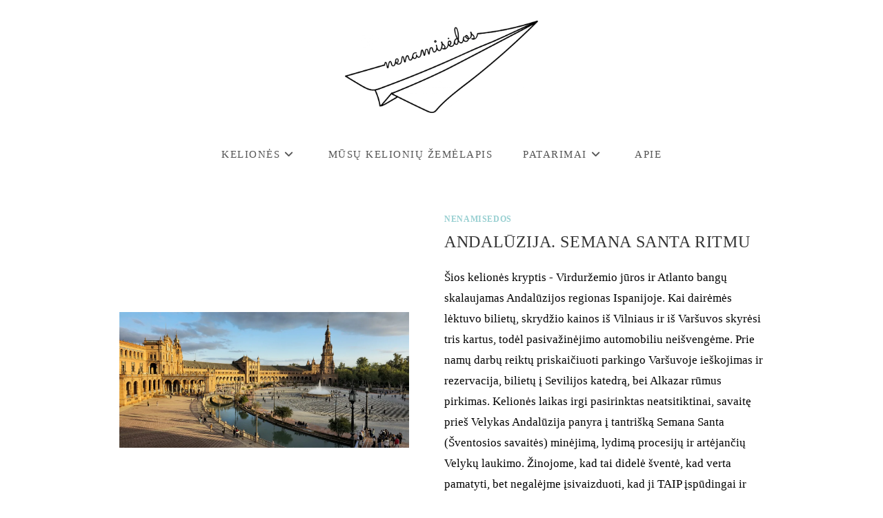

--- FILE ---
content_type: text/html; charset=UTF-8
request_url: https://nenamisedos.lt/author/admin/
body_size: 39080
content:
<!DOCTYPE html><html class="html" lang="lt-LT"><head><script data-no-optimize="1">var litespeed_docref=sessionStorage.getItem("litespeed_docref");litespeed_docref&&(Object.defineProperty(document,"referrer",{get:function(){return litespeed_docref}}),sessionStorage.removeItem("litespeed_docref"));</script> <meta charset="UTF-8"><link rel="profile" href="https://gmpg.org/xfn/11"><title>Nenamisėdos &#8211; Nenamisėdos</title><meta name='robots' content='max-image-preview:large' /><meta name="viewport" content="width=device-width, initial-scale=1"><link rel='dns-prefetch' href='//fonts.googleapis.com' /><link rel="alternate" type="application/rss+xml" title="Nenamisėdos &raquo; Įrašų RSS srautas" href="https://nenamisedos.lt/feed/" /><link rel="alternate" type="application/rss+xml" title="Nenamisėdos &raquo; Komentarų RSS srautas" href="https://nenamisedos.lt/comments/feed/" /><link rel="alternate" type="application/rss+xml" title="Nenamisėdos &raquo; Įrašų, kuriuos parašė Nenamisėdos, RSS srautas" href="https://nenamisedos.lt/author/admin/feed/" />
 <script src="//www.googletagmanager.com/gtag/js?id=G-D6JMJ9WJ9B"  data-cfasync="false" data-wpfc-render="false" async></script> <script data-cfasync="false" data-wpfc-render="false">var mi_version = '9.11.1';
				var mi_track_user = true;
				var mi_no_track_reason = '';
								var MonsterInsightsDefaultLocations = {"page_location":"https:\/\/nenamisedos.lt\/author\/admin\/"};
								if ( typeof MonsterInsightsPrivacyGuardFilter === 'function' ) {
					var MonsterInsightsLocations = (typeof MonsterInsightsExcludeQuery === 'object') ? MonsterInsightsPrivacyGuardFilter( MonsterInsightsExcludeQuery ) : MonsterInsightsPrivacyGuardFilter( MonsterInsightsDefaultLocations );
				} else {
					var MonsterInsightsLocations = (typeof MonsterInsightsExcludeQuery === 'object') ? MonsterInsightsExcludeQuery : MonsterInsightsDefaultLocations;
				}

								var disableStrs = [
										'ga-disable-G-D6JMJ9WJ9B',
									];

				/* Function to detect opted out users */
				function __gtagTrackerIsOptedOut() {
					for (var index = 0; index < disableStrs.length; index++) {
						if (document.cookie.indexOf(disableStrs[index] + '=true') > -1) {
							return true;
						}
					}

					return false;
				}

				/* Disable tracking if the opt-out cookie exists. */
				if (__gtagTrackerIsOptedOut()) {
					for (var index = 0; index < disableStrs.length; index++) {
						window[disableStrs[index]] = true;
					}
				}

				/* Opt-out function */
				function __gtagTrackerOptout() {
					for (var index = 0; index < disableStrs.length; index++) {
						document.cookie = disableStrs[index] + '=true; expires=Thu, 31 Dec 2099 23:59:59 UTC; path=/';
						window[disableStrs[index]] = true;
					}
				}

				if ('undefined' === typeof gaOptout) {
					function gaOptout() {
						__gtagTrackerOptout();
					}
				}
								window.dataLayer = window.dataLayer || [];

				window.MonsterInsightsDualTracker = {
					helpers: {},
					trackers: {},
				};
				if (mi_track_user) {
					function __gtagDataLayer() {
						dataLayer.push(arguments);
					}

					function __gtagTracker(type, name, parameters) {
						if (!parameters) {
							parameters = {};
						}

						if (parameters.send_to) {
							__gtagDataLayer.apply(null, arguments);
							return;
						}

						if (type === 'event') {
														parameters.send_to = monsterinsights_frontend.v4_id;
							var hookName = name;
							if (typeof parameters['event_category'] !== 'undefined') {
								hookName = parameters['event_category'] + ':' + name;
							}

							if (typeof MonsterInsightsDualTracker.trackers[hookName] !== 'undefined') {
								MonsterInsightsDualTracker.trackers[hookName](parameters);
							} else {
								__gtagDataLayer('event', name, parameters);
							}
							
						} else {
							__gtagDataLayer.apply(null, arguments);
						}
					}

					__gtagTracker('js', new Date());
					__gtagTracker('set', {
						'developer_id.dZGIzZG': true,
											});
					if ( MonsterInsightsLocations.page_location ) {
						__gtagTracker('set', MonsterInsightsLocations);
					}
										__gtagTracker('config', 'G-D6JMJ9WJ9B', {"forceSSL":"true"} );
										window.gtag = __gtagTracker;										(function () {
						/* https://developers.google.com/analytics/devguides/collection/analyticsjs/ */
						/* ga and __gaTracker compatibility shim. */
						var noopfn = function () {
							return null;
						};
						var newtracker = function () {
							return new Tracker();
						};
						var Tracker = function () {
							return null;
						};
						var p = Tracker.prototype;
						p.get = noopfn;
						p.set = noopfn;
						p.send = function () {
							var args = Array.prototype.slice.call(arguments);
							args.unshift('send');
							__gaTracker.apply(null, args);
						};
						var __gaTracker = function () {
							var len = arguments.length;
							if (len === 0) {
								return;
							}
							var f = arguments[len - 1];
							if (typeof f !== 'object' || f === null || typeof f.hitCallback !== 'function') {
								if ('send' === arguments[0]) {
									var hitConverted, hitObject = false, action;
									if ('event' === arguments[1]) {
										if ('undefined' !== typeof arguments[3]) {
											hitObject = {
												'eventAction': arguments[3],
												'eventCategory': arguments[2],
												'eventLabel': arguments[4],
												'value': arguments[5] ? arguments[5] : 1,
											}
										}
									}
									if ('pageview' === arguments[1]) {
										if ('undefined' !== typeof arguments[2]) {
											hitObject = {
												'eventAction': 'page_view',
												'page_path': arguments[2],
											}
										}
									}
									if (typeof arguments[2] === 'object') {
										hitObject = arguments[2];
									}
									if (typeof arguments[5] === 'object') {
										Object.assign(hitObject, arguments[5]);
									}
									if ('undefined' !== typeof arguments[1].hitType) {
										hitObject = arguments[1];
										if ('pageview' === hitObject.hitType) {
											hitObject.eventAction = 'page_view';
										}
									}
									if (hitObject) {
										action = 'timing' === arguments[1].hitType ? 'timing_complete' : hitObject.eventAction;
										hitConverted = mapArgs(hitObject);
										__gtagTracker('event', action, hitConverted);
									}
								}
								return;
							}

							function mapArgs(args) {
								var arg, hit = {};
								var gaMap = {
									'eventCategory': 'event_category',
									'eventAction': 'event_action',
									'eventLabel': 'event_label',
									'eventValue': 'event_value',
									'nonInteraction': 'non_interaction',
									'timingCategory': 'event_category',
									'timingVar': 'name',
									'timingValue': 'value',
									'timingLabel': 'event_label',
									'page': 'page_path',
									'location': 'page_location',
									'title': 'page_title',
									'referrer' : 'page_referrer',
								};
								for (arg in args) {
																		if (!(!args.hasOwnProperty(arg) || !gaMap.hasOwnProperty(arg))) {
										hit[gaMap[arg]] = args[arg];
									} else {
										hit[arg] = args[arg];
									}
								}
								return hit;
							}

							try {
								f.hitCallback();
							} catch (ex) {
							}
						};
						__gaTracker.create = newtracker;
						__gaTracker.getByName = newtracker;
						__gaTracker.getAll = function () {
							return [];
						};
						__gaTracker.remove = noopfn;
						__gaTracker.loaded = true;
						window['__gaTracker'] = __gaTracker;
					})();
									} else {
										console.log("");
					(function () {
						function __gtagTracker() {
							return null;
						}

						window['__gtagTracker'] = __gtagTracker;
						window['gtag'] = __gtagTracker;
					})();
									}</script> <style id='wp-img-auto-sizes-contain-inline-css'>img:is([sizes=auto i],[sizes^="auto," i]){contain-intrinsic-size:3000px 1500px}
/*# sourceURL=wp-img-auto-sizes-contain-inline-css */</style><style id="litespeed-ccss">ul{box-sizing:border-box}:root{--wp--preset--font-size--normal:16px;--wp--preset--font-size--huge:42px}.screen-reader-text{border:0;clip:rect(1px,1px,1px,1px);clip-path:inset(50%);height:1px;margin:-1px;overflow:hidden;padding:0;position:absolute;width:1px;word-wrap:normal!important}:root{--wp--preset--aspect-ratio--square:1;--wp--preset--aspect-ratio--4-3:4/3;--wp--preset--aspect-ratio--3-4:3/4;--wp--preset--aspect-ratio--3-2:3/2;--wp--preset--aspect-ratio--2-3:2/3;--wp--preset--aspect-ratio--16-9:16/9;--wp--preset--aspect-ratio--9-16:9/16;--wp--preset--color--black:#000;--wp--preset--color--cyan-bluish-gray:#abb8c3;--wp--preset--color--white:#fff;--wp--preset--color--pale-pink:#f78da7;--wp--preset--color--vivid-red:#cf2e2e;--wp--preset--color--luminous-vivid-orange:#ff6900;--wp--preset--color--luminous-vivid-amber:#fcb900;--wp--preset--color--light-green-cyan:#7bdcb5;--wp--preset--color--vivid-green-cyan:#00d084;--wp--preset--color--pale-cyan-blue:#8ed1fc;--wp--preset--color--vivid-cyan-blue:#0693e3;--wp--preset--color--vivid-purple:#9b51e0;--wp--preset--gradient--vivid-cyan-blue-to-vivid-purple:linear-gradient(135deg,rgba(6,147,227,1) 0%,#9b51e0 100%);--wp--preset--gradient--light-green-cyan-to-vivid-green-cyan:linear-gradient(135deg,#7adcb4 0%,#00d082 100%);--wp--preset--gradient--luminous-vivid-amber-to-luminous-vivid-orange:linear-gradient(135deg,rgba(252,185,0,1) 0%,rgba(255,105,0,1) 100%);--wp--preset--gradient--luminous-vivid-orange-to-vivid-red:linear-gradient(135deg,rgba(255,105,0,1) 0%,#cf2e2e 100%);--wp--preset--gradient--very-light-gray-to-cyan-bluish-gray:linear-gradient(135deg,#eee 0%,#a9b8c3 100%);--wp--preset--gradient--cool-to-warm-spectrum:linear-gradient(135deg,#4aeadc 0%,#9778d1 20%,#cf2aba 40%,#ee2c82 60%,#fb6962 80%,#fef84c 100%);--wp--preset--gradient--blush-light-purple:linear-gradient(135deg,#ffceec 0%,#9896f0 100%);--wp--preset--gradient--blush-bordeaux:linear-gradient(135deg,#fecda5 0%,#fe2d2d 50%,#6b003e 100%);--wp--preset--gradient--luminous-dusk:linear-gradient(135deg,#ffcb70 0%,#c751c0 50%,#4158d0 100%);--wp--preset--gradient--pale-ocean:linear-gradient(135deg,#fff5cb 0%,#b6e3d4 50%,#33a7b5 100%);--wp--preset--gradient--electric-grass:linear-gradient(135deg,#caf880 0%,#71ce7e 100%);--wp--preset--gradient--midnight:linear-gradient(135deg,#020381 0%,#2874fc 100%);--wp--preset--font-size--small:13px;--wp--preset--font-size--medium:20px;--wp--preset--font-size--large:36px;--wp--preset--font-size--x-large:42px;--wp--preset--spacing--20:.44rem;--wp--preset--spacing--30:.67rem;--wp--preset--spacing--40:1rem;--wp--preset--spacing--50:1.5rem;--wp--preset--spacing--60:2.25rem;--wp--preset--spacing--70:3.38rem;--wp--preset--spacing--80:5.06rem;--wp--preset--shadow--natural:6px 6px 9px rgba(0,0,0,.2);--wp--preset--shadow--deep:12px 12px 50px rgba(0,0,0,.4);--wp--preset--shadow--sharp:6px 6px 0px rgba(0,0,0,.2);--wp--preset--shadow--outlined:6px 6px 0px -3px rgba(255,255,255,1),6px 6px rgba(0,0,0,1);--wp--preset--shadow--crisp:6px 6px 0px rgba(0,0,0,1)}#cookie-notice *{-webkit-box-sizing:border-box;-moz-box-sizing:border-box;box-sizing:border-box}#cookie-notice .cookie-notice-container{display:block}#cookie-notice.cookie-notice-hidden .cookie-notice-container{display:none}.cookie-notice-container{padding:15px 30px;text-align:center;width:100%;z-index:2}.cn-close-icon{position:absolute;right:15px;top:50%;margin-top:-10px;width:15px;height:15px;opacity:.5;padding:10px;outline:0}.cn-close-icon:after,.cn-close-icon:before{position:absolute;content:' ';height:15px;width:2px;top:3px;background-color:grey}.cn-close-icon:before{transform:rotate(45deg)}.cn-close-icon:after{transform:rotate(-45deg)}#cookie-notice .cn-button{margin:0 0 0 10px;display:inline-block}.cn-text-container{margin:0 0 6px}.cn-buttons-container,.cn-text-container{display:inline-block}@media all and (max-width:900px){.cookie-notice-container #cn-notice-buttons,.cookie-notice-container #cn-notice-text{display:block}#cookie-notice .cn-button{margin:0 5px 5px}}@media all and (max-width:480px){.cookie-notice-container{padding:15px 25px}}.fa{font-family:var(--fa-style-family,"Font Awesome 6 Free");font-weight:var(--fa-style,900)}.fa{-moz-osx-font-smoothing:grayscale;-webkit-font-smoothing:antialiased;display:var(--fa-display,inline-block);font-style:normal;font-variant:normal;line-height:1;text-rendering:auto}.fa-bars:before{content:"\f0c9"}.fa-angle-down:before{content:"\f107"}.fa-angle-up:before{content:"\f106"}:host,:root{--fa-style-family-brands:"Font Awesome 6 Brands";--fa-font-brands:normal 400 1em/1 "Font Awesome 6 Brands"}:host,:root{--fa-font-regular:normal 400 1em/1 "Font Awesome 6 Free"}:host,:root{--fa-style-family-classic:"Font Awesome 6 Free";--fa-font-solid:normal 900 1em/1 "Font Awesome 6 Free"}.icon-bubble,.icon-magnifier{font-family:'simple-line-icons';speak:none;font-style:normal;font-weight:400;font-variant:normal;text-transform:none;line-height:1;-webkit-font-smoothing:antialiased;-moz-osx-font-smoothing:grayscale}.icon-bubble:before{content:"\e07d"}.icon-magnifier:before{content:"\e090"}html,body,div,span,h2,p,a,img,i,ul,li,form,article,header,nav{margin:0;padding:0;border:0;outline:0;font-size:100%;font:inherit;vertical-align:baseline;font-family:inherit;font-size:100%;font-style:inherit;font-weight:inherit}article,header,nav{display:block}html{font-size:62.5%;overflow-y:scroll;-webkit-text-size-adjust:100%;-ms-text-size-adjust:100%}*,*:before,*:after{-webkit-box-sizing:border-box;-moz-box-sizing:border-box;box-sizing:border-box}article,header,main,nav{display:block}a img{border:0}img{max-width:100%;height:auto}html{-ms-overflow-x:hidden;overflow-x:hidden}body{font-family:"Open Sans",sans-serif;font-size:14px;line-height:1.8;color:#4a4a4a;overflow-wrap:break-word;word-wrap:break-word}body{background-color:#fff}i{font-style:italic}.col-1{clear:both;margin-left:0}.screen-reader-text{border:0;clip:rect(1px,1px,1px,1px);clip-path:inset(50%);height:1px;margin:-1px;font-size:14px!important;font-weight:400;overflow:hidden;padding:0;position:absolute!important;width:1px;word-wrap:normal!important}html{font-family:sans-serif;-ms-text-size-adjust:100%;-webkit-text-size-adjust:100%}body{margin:0}article,header,main,nav{display:block}a{background-color:rgba(0,0,0,0)}img{border:0}button,input{color:inherit;font:inherit;margin:0}button{overflow:visible}button{text-transform:none}button{-webkit-appearance:button}button::-moz-focus-inner,input::-moz-focus-inner{border:0;padding:0}input{line-height:normal}input[type=search]::-webkit-search-cancel-button,input[type=search]::-webkit-search-decoration{-webkit-appearance:none}.container{width:1200px;max-width:90%;margin:0 auto}#wrap{position:relative}#main{position:relative}#main #content-wrap{padding-top:50px;padding-bottom:50px}.content-area{float:left;position:relative;width:72%;padding-right:30px;border-right-width:1px;border-style:solid;border-color:#f1f1f1}.content-full-width .content-area{width:100%!important;max-width:none!important;padding:0!important;border:0!important}@media only screen and (max-width:959px){.container{max-width:90%}.content-area{float:none!important;width:100%;margin-bottom:40px;border:0}body:not(.separate-layout) .content-area{padding:0!important}#main #content-wrap.container{width:auto!important}}@media only screen and (max-width:767px){#wrap{width:100%!important}.blog-entry{width:100%!important;margin-bottom:25px}}img{max-width:100%;height:auto;vertical-align:middle}img[class*=attachment-]{height:auto}.clr:after{content:"";display:block;visibility:hidden;clear:both;zoom:1;height:0}a{color:#333}a{text-decoration:none}h2{font-weight:600;margin:0 0 20px;color:#333;line-height:1.4}h2{font-size:20px}p{margin:0 0 20px}ul{margin:15px 0 15px 20px}li ul{margin:0 0 0 25px}form input[type=search]{display:inline-block;min-height:40px;width:100%;font-size:14px;line-height:1.8;padding:6px 12px;vertical-align:middle;background-color:rgba(0,0,0,0);color:#333;border:1px solid #ddd;-webkit-border-radius:3px;-moz-border-radius:3px;-ms-border-radius:3px;border-radius:3px}input[type=search]{-webkit-appearance:none}input[type=search]::-webkit-search-decoration,input[type=search]::-webkit-search-cancel-button,input[type=search]::-webkit-search-results-button,input[type=search]::-webkit-search-results-decoration{display:none}button[type=submit],.button{display:inline-block;font-family:inherit;background-color:#13aff0;color:#fff;font-size:12px;font-weight:600;text-transform:uppercase;margin:0;padding:14px 20px;border:0;text-align:center;letter-spacing:.1em;line-height:1}button::-moz-focus-inner{padding:0;border:0}#site-header{position:relative;width:100%;background-color:#fff;border-bottom:1px solid #f1f1f1;z-index:100}#site-header-inner{position:relative;height:100%}#site-logo{float:left;height:100%;display:table}#site-logo #site-logo-inner{display:table-cell;vertical-align:middle;height:74px}#site-logo #site-logo-inner a{background-color:rgba(0,0,0,0)!important}#site-logo #site-logo-inner a img{width:auto;vertical-align:middle}@media only screen and (max-width:767px){#site-logo{margin-top:0!important;margin-bottom:0!important}}#site-header.medium-header{background-color:rgba(0,0,0,0);text-align:center}#site-header.medium-header .top-header-wrap{position:relative;background-color:#fff;padding:30px 0;z-index:10}#site-header.medium-header .top-header-inner{display:-webkit-box;display:-webkit-flex;display:-ms-flexbox;display:flex;-webkit-flex-direction:row;flex-direction:row;-webkit-align-items:center;align-items:center;-webkit-justify-content:center;justify-content:center;width:100%;margin:0}#site-header.medium-header .top-col{-webkit-flex:1 0 0%;flex:1 0 0%}#site-header.medium-header .top-col.col-1{text-align:left}#site-header.medium-header .top-col.logo-col{text-align:center}#site-header.medium-header #site-logo{float:none;display:block}#site-header.medium-header #site-logo #site-logo-inner{display:block;height:auto!important}#site-header.medium-header #site-navigation-wrap{position:relative;background-color:#f9f9f9;float:none;position:relative;right:auto!important;left:auto!important;-webkit-transform:none;-moz-transform:none;-ms-transform:none;-o-transform:none;transform:none;z-index:9}#site-header.medium-header #site-navigation-wrap.center-menu #site-navigation .dropdown-menu>li{float:none;display:inline-block}#site-header.medium-header #site-navigation-wrap #site-navigation{display:inline-block;position:relative}#site-header.medium-header #site-navigation-wrap .dropdown-menu>li>a{font-size:12px;line-height:60px;padding:0 22px;text-transform:uppercase;letter-spacing:1px}#site-header.medium-header .oceanwp-mobile-menu-icon{float:none;background-color:#f9f9f9;right:auto!important;left:auto!important}#site-header.medium-header .oceanwp-mobile-menu-icon a{float:none;display:inline-block;font-size:12px;padding:0 22px;line-height:60px;letter-spacing:1px;text-transform:uppercase}@media only screen and (max-width:767px){#site-header.medium-header .top-header-inner{display:block}#site-header.medium-header .top-col.logo-col{display:inline-block;text-align:center}}@media only screen and (max-width:480px){#site-header.medium-header .oceanwp-mobile-menu-icon a{line-height:40px}}#site-navigation-wrap{float:right;position:relative;right:-15px}#site-navigation-wrap .dropdown-menu{list-style:none;margin:0;padding:0}#site-navigation-wrap .dropdown-menu>li{float:left;position:relative}#site-navigation-wrap .dropdown-menu>li>a{display:block;font-size:13px;line-height:74px;color:#555;padding:0 15px;letter-spacing:.6px}#site-navigation-wrap .dropdown-menu>li>a .nav-arrow{padding-left:6px;line-height:1}.sf-menu,.sf-menu *{margin:0;padding:0;list-style:none}.sf-menu li.menu-item{position:relative;white-space:nowrap;white-space:normal}.sf-menu ul.sub-menu{position:absolute;visibility:hidden;top:100%;left:0;z-index:9999}.sf-menu>li{float:left}.sf-menu a.menu-link{display:block;position:relative;zoom:1}.dropdown-menu,.dropdown-menu *{margin:0;padding:0;list-style:none}.dropdown-menu .sub-menu{display:none;position:absolute;top:100%;left:0;background-color:#fff;border-top:3px solid #13aff0;min-width:180px;line-height:1;text-align:left;z-index:999;-webkit-box-shadow:0 2px 6px rgba(0,0,0,.1);-moz-box-shadow:0 2px 6px rgba(0,0,0,.1);box-shadow:0 2px 6px rgba(0,0,0,.1)}.dropdown-menu li .sub-menu li.menu-item{display:block;float:none}.dropdown-menu ul li.menu-item{display:block;border-bottom:1px solid #f1f1f1}.dropdown-menu ul li.menu-item:last-child{border-bottom:0}.dropdown-menu ul li a.menu-link{display:block;position:relative;float:none;font-size:12px;font-weight:400;line-height:1.2em;letter-spacing:.6px;padding:12px 15px;text-transform:capitalize}.dropdown-menu li a.menu-link i{padding-right:5px}.oceanwp-mobile-menu-icon{display:none;position:relative}.oceanwp-mobile-menu-icon.mobile-right{float:right}.oceanwp-mobile-menu-icon a{font-size:13px;line-height:74px;color:#555;padding-left:15px;letter-spacing:.6px}.oceanwp-mobile-menu-icon a:first-child{padding-left:0}.oceanwp-mobile-menu-icon a.mobile-menu .oceanwp-text,.oceanwp-mobile-menu-icon a.mobile-menu .oceanwp-close-text{padding-left:6px}.oceanwp-mobile-menu-icon a.mobile-menu .oceanwp-close-text{display:none}.effect-one #site-navigation-wrap .dropdown-menu>li>a.menu-link>span{position:relative}.effect-one #site-navigation-wrap .dropdown-menu>li>a.menu-link>span:after{display:block;background-color:#13aff0;position:absolute;bottom:-30%;left:0;content:"";width:100%;height:2px;visibility:hidden;-moz-transform:scaleX(0);-webkit-transform:scaleX(0);transform:scaleX(0);transform-origin:bottom left}#mobile-dropdown{display:none;position:absolute;top:100%;left:0;width:100%;background-color:#fff;max-height:400px;overflow-y:auto;-webkit-box-shadow:0 2px 6px rgba(0,0,0,.1);-moz-box-shadow:0 2px 6px rgba(0,0,0,.1);box-shadow:0 2px 6px rgba(0,0,0,.1)}#mobile-dropdown ul{margin:0;list-style:none}#mobile-dropdown ul li{border-bottom:1px solid rgba(0,0,0,.035)}#mobile-dropdown ul li a{display:block;position:relative;padding:12px 40px;text-align:left}#mobile-dropdown ul li ul{display:none;border-top:1px solid rgba(0,0,0,.035);margin-left:0;background-color:rgba(0,0,0,.02)}#mobile-dropdown #mobile-menu-search{display:block;padding:20px 40px}#mobile-dropdown #mobile-menu-search form{position:relative}#mobile-dropdown #mobile-menu-search form input{padding:6px 45px 6px 12px!important;margin-top:0!important;-webkit-box-sizing:inherit;-moz-box-sizing:inherit;box-sizing:inherit}#mobile-dropdown #mobile-menu-search form button{display:block;position:absolute;right:10px;height:30px;line-height:30px;width:30px;padding:0;text-align:center;top:50%;margin-top:-15px;background-color:rgba(0,0,0,0)!important;color:#555;border:0}#blog-entries{padding-bottom:0}.blog-entry.post{position:relative}.blog-entry.post .thumbnail{position:relative}.blog-entry.post .thumbnail a:not(.mejs-volume-slider){display:inline-block;position:relative;width:100%}.blog-entry.post .thumbnail .overlay{position:absolute;top:0;left:0;width:100%;height:100%;background-color:rgba(0,0,0,.2);-moz-opacity:0;-webkit-opacity:0;opacity:0;text-align:center}.blog-entry.post .thumbnail img{width:100%}.blog-entry.post .blog-entry-header{margin-bottom:20px}.blog-entry.post .blog-entry-header .entry-title{font-size:24px;margin:0}.blog-entry.post .blog-entry-header .entry-title a{font-weight:600;letter-spacing:.6px}.blog-entry.post .blog-entry-summary{margin-bottom:20px}.blog-entry.post .blog-entry-summary p:last-child{margin-bottom:0}.blog-entry.thumbnail-entry{border-bottom:1px solid #f1f1f1;margin-bottom:30px;padding-bottom:30px}.blog-entry.thumbnail-entry .blog-entry-inner{display:-webkit-box;display:-webkit-flex;display:-ms-flexbox;display:flex;-webkit-flex-direction:row;flex-direction:row}.blog-entry.thumbnail-entry .thumbnail,.blog-entry.thumbnail-entry .blog-entry-content{display:-webkit-box;display:-webkit-flex;display:-ms-flexbox;display:flex;-webkit-flex-direction:column;flex-direction:column}.blog-entry.thumbnail-entry .center .thumbnail,.blog-entry.thumbnail-entry .center .blog-entry-content{-webkit-justify-content:center;justify-content:center}.blog-entry.thumbnail-entry .thumbnail{width:45%}.blog-entry.thumbnail-entry .thumbnail a{position:relative}.blog-entry.thumbnail-entry .blog-entry-content{width:55%}.blog-entry.thumbnail-entry .blog-entry-content{padding:6px 0}.blog-entry.thumbnail-entry .left-position .blog-entry-content{padding-left:3em}.blog-entry.thumbnail-entry .blog-entry-category{display:block;font-size:12px;font-weight:600;letter-spacing:.6px;line-height:1.2em;text-transform:uppercase;margin-bottom:10px}.blog-entry.thumbnail-entry .blog-entry-category a{color:#13aff0}.blog-entry.thumbnail-entry .blog-entry-summary{margin-bottom:15px}.blog-entry.thumbnail-entry .blog-entry-bottom{display:block;border-top:1px solid #e9e9e9;padding-top:15px;font-size:11px;font-weight:600;letter-spacing:.6px;line-height:1.2em;text-transform:uppercase}.blog-entry.thumbnail-entry .blog-entry-comments,.blog-entry.thumbnail-entry .blog-entry-comments a,.blog-entry.thumbnail-entry .blog-entry-date{color:#ababab}.blog-entry.thumbnail-entry .blog-entry-comments{float:left}.blog-entry.thumbnail-entry .blog-entry-comments i{padding-right:6px}.blog-entry.thumbnail-entry .blog-entry-date{float:right}@media only screen and (max-width:767px){.blog-entry.thumbnail-entry .blog-entry-inner{-webkit-flex-direction:column;flex-direction:column}.blog-entry.thumbnail-entry .thumbnail,.blog-entry.thumbnail-entry .blog-entry-content{width:100%}.blog-entry.thumbnail-entry .blog-entry-content{margin-top:15px;padding:0!important}}#scroll-top{display:none;opacity:0;position:fixed;right:20px;bottom:20px;width:40px;height:40px;line-height:40px;background-color:rgba(0,0,0,.4);color:#fff;font-size:18px;-webkit-border-radius:2px;-moz-border-radius:2px;-ms-border-radius:2px;border-radius:2px;text-align:center;z-index:100;-webkit-box-sizing:content-box;-moz-box-sizing:content-box;box-sizing:content-box}@media only screen and (max-width:480px){#scroll-top{right:10px;bottom:10px;width:26px;height:26px;line-height:24px;font-size:14px}}#mobile-menu-search{display:none}button::-moz-focus-inner{padding:0;border:0}@media only screen and (max-width:959px){body.default-breakpoint #site-navigation-wrap{display:none}body.default-breakpoint .oceanwp-mobile-menu-icon{display:block}}.blog-entry.thumbnail-entry .blog-entry-category a{color:#97cfd1}button[type=submit],.button{background-color:#97cfd1}.dropdown-menu .sub-menu{border-color:#97cfd1}.content-area,#site-header,.dropdown-menu ul li,.blog-entry.post,.blog-entry.thumbnail-entry .blog-entry-bottom{border-color:#97cfd1}body button[type=submit],body button,body .button{border-color:#fff}body{color:#020202}button[type=submit],button,.button{border-style:solid}button[type=submit],button,.button{border-width:1px}form input[type=search]{border-style:solid}form input[type=search]{border-radius:3px}#scroll-top{background-color:rgba(151,207,209,.59)}#site-header.medium-header #site-navigation-wrap,#site-header.medium-header .oceanwp-mobile-menu-icon{background-color:#fff}#site-header{border-color:#fff}#site-logo #site-logo-inner a img{max-width:500px}#site-header #site-logo #site-logo-inner a img{max-height:134px}.effect-one #site-navigation-wrap .dropdown-menu>li>a.menu-link>span:after{background-color:#97cfd1}.dropdown-menu .sub-menu{border-color:#97cfd1}.blog-entry.thumbnail-entry .blog-entry-category a{color:#97cfd1}body{font-family:Montserrat;font-size:17px;font-weight:300;color:#020202}h2,.entry-title{font-family:Montserrat}#site-navigation-wrap .dropdown-menu>li>a,#site-header.medium-header #site-navigation-wrap .dropdown-menu>li>a,.oceanwp-mobile-menu-icon a{font-family:Montserrat;font-size:15px;letter-spacing:1.5px;font-weight:500}.dropdown-menu ul li a.menu-link{font-family:Montserrat;font-size:13px;font-weight:500;text-transform:none}.blog-entry.post .blog-entry-header .entry-title a{font-family:Montserrat;font-weight:500}</style><link rel="preload" data-asynced="1" data-optimized="2" as="style" onload="this.onload=null;this.rel='stylesheet'" href="https://nenamisedos.lt/wp-content/litespeed/ucss/4dbca2113542b4fe6fa305d282a952fa.css?ver=d12e3" /><script data-optimized="1" type="litespeed/javascript" data-src="https://nenamisedos.lt/wp-content/plugins/litespeed-cache/assets/js/css_async.min.js"></script> <style id='wp-block-library-theme-inline-css'>.wp-block-audio :where(figcaption){color:#555;font-size:13px;text-align:center}.is-dark-theme .wp-block-audio :where(figcaption){color:#ffffffa6}.wp-block-audio{margin:0 0 1em}.wp-block-code{border:1px solid #ccc;border-radius:4px;font-family:Menlo,Consolas,monaco,monospace;padding:.8em 1em}.wp-block-embed :where(figcaption){color:#555;font-size:13px;text-align:center}.is-dark-theme .wp-block-embed :where(figcaption){color:#ffffffa6}.wp-block-embed{margin:0 0 1em}.blocks-gallery-caption{color:#555;font-size:13px;text-align:center}.is-dark-theme .blocks-gallery-caption{color:#ffffffa6}:root :where(.wp-block-image figcaption){color:#555;font-size:13px;text-align:center}.is-dark-theme :root :where(.wp-block-image figcaption){color:#ffffffa6}.wp-block-image{margin:0 0 1em}.wp-block-pullquote{border-bottom:4px solid;border-top:4px solid;color:currentColor;margin-bottom:1.75em}.wp-block-pullquote :where(cite),.wp-block-pullquote :where(footer),.wp-block-pullquote__citation{color:currentColor;font-size:.8125em;font-style:normal;text-transform:uppercase}.wp-block-quote{border-left:.25em solid;margin:0 0 1.75em;padding-left:1em}.wp-block-quote cite,.wp-block-quote footer{color:currentColor;font-size:.8125em;font-style:normal;position:relative}.wp-block-quote:where(.has-text-align-right){border-left:none;border-right:.25em solid;padding-left:0;padding-right:1em}.wp-block-quote:where(.has-text-align-center){border:none;padding-left:0}.wp-block-quote.is-large,.wp-block-quote.is-style-large,.wp-block-quote:where(.is-style-plain){border:none}.wp-block-search .wp-block-search__label{font-weight:700}.wp-block-search__button{border:1px solid #ccc;padding:.375em .625em}:where(.wp-block-group.has-background){padding:1.25em 2.375em}.wp-block-separator.has-css-opacity{opacity:.4}.wp-block-separator{border:none;border-bottom:2px solid;margin-left:auto;margin-right:auto}.wp-block-separator.has-alpha-channel-opacity{opacity:1}.wp-block-separator:not(.is-style-wide):not(.is-style-dots){width:100px}.wp-block-separator.has-background:not(.is-style-dots){border-bottom:none;height:1px}.wp-block-separator.has-background:not(.is-style-wide):not(.is-style-dots){height:2px}.wp-block-table{margin:0 0 1em}.wp-block-table td,.wp-block-table th{word-break:normal}.wp-block-table :where(figcaption){color:#555;font-size:13px;text-align:center}.is-dark-theme .wp-block-table :where(figcaption){color:#ffffffa6}.wp-block-video :where(figcaption){color:#555;font-size:13px;text-align:center}.is-dark-theme .wp-block-video :where(figcaption){color:#ffffffa6}.wp-block-video{margin:0 0 1em}:root :where(.wp-block-template-part.has-background){margin-bottom:0;margin-top:0;padding:1.25em 2.375em}
/*# sourceURL=/wp-includes/css/dist/block-library/theme.min.css */</style><style id='classic-theme-styles-inline-css'>/*! This file is auto-generated */
.wp-block-button__link{color:#fff;background-color:#32373c;border-radius:9999px;box-shadow:none;text-decoration:none;padding:calc(.667em + 2px) calc(1.333em + 2px);font-size:1.125em}.wp-block-file__button{background:#32373c;color:#fff;text-decoration:none}
/*# sourceURL=/wp-includes/css/classic-themes.min.css */</style><style id='global-styles-inline-css'>:root{--wp--preset--aspect-ratio--square: 1;--wp--preset--aspect-ratio--4-3: 4/3;--wp--preset--aspect-ratio--3-4: 3/4;--wp--preset--aspect-ratio--3-2: 3/2;--wp--preset--aspect-ratio--2-3: 2/3;--wp--preset--aspect-ratio--16-9: 16/9;--wp--preset--aspect-ratio--9-16: 9/16;--wp--preset--color--black: #000000;--wp--preset--color--cyan-bluish-gray: #abb8c3;--wp--preset--color--white: #ffffff;--wp--preset--color--pale-pink: #f78da7;--wp--preset--color--vivid-red: #cf2e2e;--wp--preset--color--luminous-vivid-orange: #ff6900;--wp--preset--color--luminous-vivid-amber: #fcb900;--wp--preset--color--light-green-cyan: #7bdcb5;--wp--preset--color--vivid-green-cyan: #00d084;--wp--preset--color--pale-cyan-blue: #8ed1fc;--wp--preset--color--vivid-cyan-blue: #0693e3;--wp--preset--color--vivid-purple: #9b51e0;--wp--preset--gradient--vivid-cyan-blue-to-vivid-purple: linear-gradient(135deg,rgb(6,147,227) 0%,rgb(155,81,224) 100%);--wp--preset--gradient--light-green-cyan-to-vivid-green-cyan: linear-gradient(135deg,rgb(122,220,180) 0%,rgb(0,208,130) 100%);--wp--preset--gradient--luminous-vivid-amber-to-luminous-vivid-orange: linear-gradient(135deg,rgb(252,185,0) 0%,rgb(255,105,0) 100%);--wp--preset--gradient--luminous-vivid-orange-to-vivid-red: linear-gradient(135deg,rgb(255,105,0) 0%,rgb(207,46,46) 100%);--wp--preset--gradient--very-light-gray-to-cyan-bluish-gray: linear-gradient(135deg,rgb(238,238,238) 0%,rgb(169,184,195) 100%);--wp--preset--gradient--cool-to-warm-spectrum: linear-gradient(135deg,rgb(74,234,220) 0%,rgb(151,120,209) 20%,rgb(207,42,186) 40%,rgb(238,44,130) 60%,rgb(251,105,98) 80%,rgb(254,248,76) 100%);--wp--preset--gradient--blush-light-purple: linear-gradient(135deg,rgb(255,206,236) 0%,rgb(152,150,240) 100%);--wp--preset--gradient--blush-bordeaux: linear-gradient(135deg,rgb(254,205,165) 0%,rgb(254,45,45) 50%,rgb(107,0,62) 100%);--wp--preset--gradient--luminous-dusk: linear-gradient(135deg,rgb(255,203,112) 0%,rgb(199,81,192) 50%,rgb(65,88,208) 100%);--wp--preset--gradient--pale-ocean: linear-gradient(135deg,rgb(255,245,203) 0%,rgb(182,227,212) 50%,rgb(51,167,181) 100%);--wp--preset--gradient--electric-grass: linear-gradient(135deg,rgb(202,248,128) 0%,rgb(113,206,126) 100%);--wp--preset--gradient--midnight: linear-gradient(135deg,rgb(2,3,129) 0%,rgb(40,116,252) 100%);--wp--preset--font-size--small: 13px;--wp--preset--font-size--medium: 20px;--wp--preset--font-size--large: 36px;--wp--preset--font-size--x-large: 42px;--wp--preset--spacing--20: 0.44rem;--wp--preset--spacing--30: 0.67rem;--wp--preset--spacing--40: 1rem;--wp--preset--spacing--50: 1.5rem;--wp--preset--spacing--60: 2.25rem;--wp--preset--spacing--70: 3.38rem;--wp--preset--spacing--80: 5.06rem;--wp--preset--shadow--natural: 6px 6px 9px rgba(0, 0, 0, 0.2);--wp--preset--shadow--deep: 12px 12px 50px rgba(0, 0, 0, 0.4);--wp--preset--shadow--sharp: 6px 6px 0px rgba(0, 0, 0, 0.2);--wp--preset--shadow--outlined: 6px 6px 0px -3px rgb(255, 255, 255), 6px 6px rgb(0, 0, 0);--wp--preset--shadow--crisp: 6px 6px 0px rgb(0, 0, 0);}:where(.is-layout-flex){gap: 0.5em;}:where(.is-layout-grid){gap: 0.5em;}body .is-layout-flex{display: flex;}.is-layout-flex{flex-wrap: wrap;align-items: center;}.is-layout-flex > :is(*, div){margin: 0;}body .is-layout-grid{display: grid;}.is-layout-grid > :is(*, div){margin: 0;}:where(.wp-block-columns.is-layout-flex){gap: 2em;}:where(.wp-block-columns.is-layout-grid){gap: 2em;}:where(.wp-block-post-template.is-layout-flex){gap: 1.25em;}:where(.wp-block-post-template.is-layout-grid){gap: 1.25em;}.has-black-color{color: var(--wp--preset--color--black) !important;}.has-cyan-bluish-gray-color{color: var(--wp--preset--color--cyan-bluish-gray) !important;}.has-white-color{color: var(--wp--preset--color--white) !important;}.has-pale-pink-color{color: var(--wp--preset--color--pale-pink) !important;}.has-vivid-red-color{color: var(--wp--preset--color--vivid-red) !important;}.has-luminous-vivid-orange-color{color: var(--wp--preset--color--luminous-vivid-orange) !important;}.has-luminous-vivid-amber-color{color: var(--wp--preset--color--luminous-vivid-amber) !important;}.has-light-green-cyan-color{color: var(--wp--preset--color--light-green-cyan) !important;}.has-vivid-green-cyan-color{color: var(--wp--preset--color--vivid-green-cyan) !important;}.has-pale-cyan-blue-color{color: var(--wp--preset--color--pale-cyan-blue) !important;}.has-vivid-cyan-blue-color{color: var(--wp--preset--color--vivid-cyan-blue) !important;}.has-vivid-purple-color{color: var(--wp--preset--color--vivid-purple) !important;}.has-black-background-color{background-color: var(--wp--preset--color--black) !important;}.has-cyan-bluish-gray-background-color{background-color: var(--wp--preset--color--cyan-bluish-gray) !important;}.has-white-background-color{background-color: var(--wp--preset--color--white) !important;}.has-pale-pink-background-color{background-color: var(--wp--preset--color--pale-pink) !important;}.has-vivid-red-background-color{background-color: var(--wp--preset--color--vivid-red) !important;}.has-luminous-vivid-orange-background-color{background-color: var(--wp--preset--color--luminous-vivid-orange) !important;}.has-luminous-vivid-amber-background-color{background-color: var(--wp--preset--color--luminous-vivid-amber) !important;}.has-light-green-cyan-background-color{background-color: var(--wp--preset--color--light-green-cyan) !important;}.has-vivid-green-cyan-background-color{background-color: var(--wp--preset--color--vivid-green-cyan) !important;}.has-pale-cyan-blue-background-color{background-color: var(--wp--preset--color--pale-cyan-blue) !important;}.has-vivid-cyan-blue-background-color{background-color: var(--wp--preset--color--vivid-cyan-blue) !important;}.has-vivid-purple-background-color{background-color: var(--wp--preset--color--vivid-purple) !important;}.has-black-border-color{border-color: var(--wp--preset--color--black) !important;}.has-cyan-bluish-gray-border-color{border-color: var(--wp--preset--color--cyan-bluish-gray) !important;}.has-white-border-color{border-color: var(--wp--preset--color--white) !important;}.has-pale-pink-border-color{border-color: var(--wp--preset--color--pale-pink) !important;}.has-vivid-red-border-color{border-color: var(--wp--preset--color--vivid-red) !important;}.has-luminous-vivid-orange-border-color{border-color: var(--wp--preset--color--luminous-vivid-orange) !important;}.has-luminous-vivid-amber-border-color{border-color: var(--wp--preset--color--luminous-vivid-amber) !important;}.has-light-green-cyan-border-color{border-color: var(--wp--preset--color--light-green-cyan) !important;}.has-vivid-green-cyan-border-color{border-color: var(--wp--preset--color--vivid-green-cyan) !important;}.has-pale-cyan-blue-border-color{border-color: var(--wp--preset--color--pale-cyan-blue) !important;}.has-vivid-cyan-blue-border-color{border-color: var(--wp--preset--color--vivid-cyan-blue) !important;}.has-vivid-purple-border-color{border-color: var(--wp--preset--color--vivid-purple) !important;}.has-vivid-cyan-blue-to-vivid-purple-gradient-background{background: var(--wp--preset--gradient--vivid-cyan-blue-to-vivid-purple) !important;}.has-light-green-cyan-to-vivid-green-cyan-gradient-background{background: var(--wp--preset--gradient--light-green-cyan-to-vivid-green-cyan) !important;}.has-luminous-vivid-amber-to-luminous-vivid-orange-gradient-background{background: var(--wp--preset--gradient--luminous-vivid-amber-to-luminous-vivid-orange) !important;}.has-luminous-vivid-orange-to-vivid-red-gradient-background{background: var(--wp--preset--gradient--luminous-vivid-orange-to-vivid-red) !important;}.has-very-light-gray-to-cyan-bluish-gray-gradient-background{background: var(--wp--preset--gradient--very-light-gray-to-cyan-bluish-gray) !important;}.has-cool-to-warm-spectrum-gradient-background{background: var(--wp--preset--gradient--cool-to-warm-spectrum) !important;}.has-blush-light-purple-gradient-background{background: var(--wp--preset--gradient--blush-light-purple) !important;}.has-blush-bordeaux-gradient-background{background: var(--wp--preset--gradient--blush-bordeaux) !important;}.has-luminous-dusk-gradient-background{background: var(--wp--preset--gradient--luminous-dusk) !important;}.has-pale-ocean-gradient-background{background: var(--wp--preset--gradient--pale-ocean) !important;}.has-electric-grass-gradient-background{background: var(--wp--preset--gradient--electric-grass) !important;}.has-midnight-gradient-background{background: var(--wp--preset--gradient--midnight) !important;}.has-small-font-size{font-size: var(--wp--preset--font-size--small) !important;}.has-medium-font-size{font-size: var(--wp--preset--font-size--medium) !important;}.has-large-font-size{font-size: var(--wp--preset--font-size--large) !important;}.has-x-large-font-size{font-size: var(--wp--preset--font-size--x-large) !important;}
:where(.wp-block-post-template.is-layout-flex){gap: 1.25em;}:where(.wp-block-post-template.is-layout-grid){gap: 1.25em;}
:where(.wp-block-term-template.is-layout-flex){gap: 1.25em;}:where(.wp-block-term-template.is-layout-grid){gap: 1.25em;}
:where(.wp-block-columns.is-layout-flex){gap: 2em;}:where(.wp-block-columns.is-layout-grid){gap: 2em;}
:root :where(.wp-block-pullquote){font-size: 1.5em;line-height: 1.6;}
/*# sourceURL=global-styles-inline-css */</style> <script type="litespeed/javascript" data-src="https://nenamisedos.lt/wp-content/plugins/google-analytics-for-wordpress/assets/js/frontend-gtag.min.js" id="monsterinsights-frontend-script-js" data-wp-strategy="async"></script> <script data-cfasync="false" data-wpfc-render="false" id='monsterinsights-frontend-script-js-extra'>var monsterinsights_frontend = {"js_events_tracking":"true","download_extensions":"doc,pdf,ppt,zip,xls,docx,pptx,xlsx","inbound_paths":"[]","home_url":"https:\/\/nenamisedos.lt","hash_tracking":"false","v4_id":"G-D6JMJ9WJ9B"};</script> <script id="cookie-notice-front-js-before" type="litespeed/javascript">var cnArgs={"ajaxUrl":"https:\/\/nenamisedos.lt\/wp-admin\/admin-ajax.php","nonce":"0d8542ad18","hideEffect":"fade","position":"bottom","onScroll":!1,"onScrollOffset":100,"onClick":!1,"cookieName":"cookie_notice_accepted","cookieTime":2592000,"cookieTimeRejected":2592000,"globalCookie":!1,"redirection":!1,"cache":!0,"revokeCookies":!1,"revokeCookiesOpt":"automatic"}</script> <script type="litespeed/javascript" data-src="https://nenamisedos.lt/wp-includes/js/jquery/jquery.min.js" id="jquery-core-js"></script> <script id="photocrati_ajax-js-extra" type="litespeed/javascript">var photocrati_ajax={"url":"https://nenamisedos.lt/index.php?photocrati_ajax=1","rest_url":"https://nenamisedos.lt/wp-json/","wp_home_url":"https://nenamisedos.lt","wp_site_url":"https://nenamisedos.lt","wp_root_url":"https://nenamisedos.lt","wp_plugins_url":"https://nenamisedos.lt/wp-content/plugins","wp_content_url":"https://nenamisedos.lt/wp-content","wp_includes_url":"https://nenamisedos.lt/wp-includes/","ngg_param_slug":"nggallery","rest_nonce":"69cb8c9233"}</script> <link rel="https://api.w.org/" href="https://nenamisedos.lt/wp-json/" /><link rel="alternate" title="JSON" type="application/json" href="https://nenamisedos.lt/wp-json/wp/v2/users/1" /><link rel="EditURI" type="application/rsd+xml" title="RSD" href="https://nenamisedos.lt/xmlrpc.php?rsd" /><meta name="generator" content="Elementor 3.34.3; features: additional_custom_breakpoints; settings: css_print_method-internal, google_font-enabled, font_display-auto"><style>.e-con.e-parent:nth-of-type(n+4):not(.e-lazyloaded):not(.e-no-lazyload),
				.e-con.e-parent:nth-of-type(n+4):not(.e-lazyloaded):not(.e-no-lazyload) * {
					background-image: none !important;
				}
				@media screen and (max-height: 1024px) {
					.e-con.e-parent:nth-of-type(n+3):not(.e-lazyloaded):not(.e-no-lazyload),
					.e-con.e-parent:nth-of-type(n+3):not(.e-lazyloaded):not(.e-no-lazyload) * {
						background-image: none !important;
					}
				}
				@media screen and (max-height: 640px) {
					.e-con.e-parent:nth-of-type(n+2):not(.e-lazyloaded):not(.e-no-lazyload),
					.e-con.e-parent:nth-of-type(n+2):not(.e-lazyloaded):not(.e-no-lazyload) * {
						background-image: none !important;
					}
				}</style><link rel="icon" href="https://nenamisedos.lt/wp-content/uploads/2020/05/cropped-logobaltas-32x32.png" sizes="32x32" /><link rel="icon" href="https://nenamisedos.lt/wp-content/uploads/2020/05/cropped-logobaltas-192x192.png" sizes="192x192" /><link rel="apple-touch-icon" href="https://nenamisedos.lt/wp-content/uploads/2020/05/cropped-logobaltas-180x180.png" /><meta name="msapplication-TileImage" content="https://nenamisedos.lt/wp-content/uploads/2020/05/cropped-logobaltas-270x270.png" />
<style type="text/css">/* Colors */a:hover,a.light:hover,.theme-heading .text::before,.theme-heading .text::after,#top-bar-content >a:hover,#top-bar-social li.oceanwp-email a:hover,#site-navigation-wrap .dropdown-menu >li >a:hover,#site-header.medium-header #medium-searchform button:hover,.oceanwp-mobile-menu-icon a:hover,.blog-entry.post .blog-entry-header .entry-title a:hover,.blog-entry.post .blog-entry-readmore a:hover,.blog-entry.thumbnail-entry .blog-entry-category a,ul.meta li a:hover,.dropcap,.single nav.post-navigation .nav-links .title,body .related-post-title a:hover,body #wp-calendar caption,body .contact-info-widget.default i,body .contact-info-widget.big-icons i,body .custom-links-widget .oceanwp-custom-links li a:hover,body .custom-links-widget .oceanwp-custom-links li a:hover:before,body .posts-thumbnails-widget li a:hover,body .social-widget li.oceanwp-email a:hover,.comment-author .comment-meta .comment-reply-link,#respond #cancel-comment-reply-link:hover,#footer-widgets .footer-box a:hover,#footer-bottom a:hover,#footer-bottom #footer-bottom-menu a:hover,.sidr a:hover,.sidr-class-dropdown-toggle:hover,.sidr-class-menu-item-has-children.active >a,.sidr-class-menu-item-has-children.active >a >.sidr-class-dropdown-toggle,input[type=checkbox]:checked:before{color:#97cfd1}.single nav.post-navigation .nav-links .title .owp-icon use,.blog-entry.post .blog-entry-readmore a:hover .owp-icon use,body .contact-info-widget.default .owp-icon use,body .contact-info-widget.big-icons .owp-icon use{stroke:#97cfd1}input[type="button"],input[type="reset"],input[type="submit"],button[type="submit"],.button,#site-navigation-wrap .dropdown-menu >li.btn >a >span,.thumbnail:hover i,.thumbnail:hover .link-post-svg-icon,.post-quote-content,.omw-modal .omw-close-modal,body .contact-info-widget.big-icons li:hover i,body .contact-info-widget.big-icons li:hover .owp-icon,body div.wpforms-container-full .wpforms-form input[type=submit],body div.wpforms-container-full .wpforms-form button[type=submit],body div.wpforms-container-full .wpforms-form .wpforms-page-button,.woocommerce-cart .wp-element-button,.woocommerce-checkout .wp-element-button,.wp-block-button__link{background-color:#97cfd1}.widget-title{border-color:#97cfd1}blockquote{border-color:#97cfd1}.wp-block-quote{border-color:#97cfd1}#searchform-dropdown{border-color:#97cfd1}.dropdown-menu .sub-menu{border-color:#97cfd1}.blog-entry.large-entry .blog-entry-readmore a:hover{border-color:#97cfd1}.oceanwp-newsletter-form-wrap input[type="email"]:focus{border-color:#97cfd1}.social-widget li.oceanwp-email a:hover{border-color:#97cfd1}#respond #cancel-comment-reply-link:hover{border-color:#97cfd1}body .contact-info-widget.big-icons li:hover i{border-color:#97cfd1}body .contact-info-widget.big-icons li:hover .owp-icon{border-color:#97cfd1}#footer-widgets .oceanwp-newsletter-form-wrap input[type="email"]:focus{border-color:#97cfd1}input[type="button"]:hover,input[type="reset"]:hover,input[type="submit"]:hover,button[type="submit"]:hover,input[type="button"]:focus,input[type="reset"]:focus,input[type="submit"]:focus,button[type="submit"]:focus,.button:hover,.button:focus,#site-navigation-wrap .dropdown-menu >li.btn >a:hover >span,.post-quote-author,.omw-modal .omw-close-modal:hover,body div.wpforms-container-full .wpforms-form input[type=submit]:hover,body div.wpforms-container-full .wpforms-form button[type=submit]:hover,body div.wpforms-container-full .wpforms-form .wpforms-page-button:hover,.woocommerce-cart .wp-element-button:hover,.woocommerce-checkout .wp-element-button:hover,.wp-block-button__link:hover{background-color:#97cfd1}table th,table td,hr,.content-area,body.content-left-sidebar #content-wrap .content-area,.content-left-sidebar .content-area,#top-bar-wrap,#site-header,#site-header.top-header #search-toggle,.dropdown-menu ul li,.centered-minimal-page-header,.blog-entry.post,.blog-entry.grid-entry .blog-entry-inner,.blog-entry.thumbnail-entry .blog-entry-bottom,.single-post .entry-title,.single .entry-share-wrap .entry-share,.single .entry-share,.single .entry-share ul li a,.single nav.post-navigation,.single nav.post-navigation .nav-links .nav-previous,#author-bio,#author-bio .author-bio-avatar,#author-bio .author-bio-social li a,#related-posts,#comments,.comment-body,#respond #cancel-comment-reply-link,#blog-entries .type-page,.page-numbers a,.page-numbers span:not(.elementor-screen-only),.page-links span,body #wp-calendar caption,body #wp-calendar th,body #wp-calendar tbody,body .contact-info-widget.default i,body .contact-info-widget.big-icons i,body .contact-info-widget.big-icons .owp-icon,body .contact-info-widget.default .owp-icon,body .posts-thumbnails-widget li,body .tagcloud a{border-color:#97cfd1}a:hover{color:#97cfd1}a:hover .owp-icon use{stroke:#97cfd1}body .theme-button,body input[type="submit"],body button[type="submit"],body button,body .button,body div.wpforms-container-full .wpforms-form input[type=submit],body div.wpforms-container-full .wpforms-form button[type=submit],body div.wpforms-container-full .wpforms-form .wpforms-page-button,.woocommerce-cart .wp-element-button,.woocommerce-checkout .wp-element-button,.wp-block-button__link{border-color:#ffffff}body .theme-button:hover,body input[type="submit"]:hover,body button[type="submit"]:hover,body button:hover,body .button:hover,body div.wpforms-container-full .wpforms-form input[type=submit]:hover,body div.wpforms-container-full .wpforms-form input[type=submit]:active,body div.wpforms-container-full .wpforms-form button[type=submit]:hover,body div.wpforms-container-full .wpforms-form button[type=submit]:active,body div.wpforms-container-full .wpforms-form .wpforms-page-button:hover,body div.wpforms-container-full .wpforms-form .wpforms-page-button:active,.woocommerce-cart .wp-element-button:hover,.woocommerce-checkout .wp-element-button:hover,.wp-block-button__link:hover{border-color:#ffffff}body{color:#020202}/* OceanWP Style Settings CSS */.container{width:935px}@media only screen and (min-width:960px){.content-area,.content-left-sidebar .content-area{width:68%}}@media only screen and (min-width:960px){.widget-area,.content-left-sidebar .widget-area{width:47%}}.theme-button,input[type="submit"],button[type="submit"],button,.button,body div.wpforms-container-full .wpforms-form input[type=submit],body div.wpforms-container-full .wpforms-form button[type=submit],body div.wpforms-container-full .wpforms-form .wpforms-page-button{border-style:solid}.theme-button,input[type="submit"],button[type="submit"],button,.button,body div.wpforms-container-full .wpforms-form input[type=submit],body div.wpforms-container-full .wpforms-form button[type=submit],body div.wpforms-container-full .wpforms-form .wpforms-page-button{border-width:1px}form input[type="text"],form input[type="password"],form input[type="email"],form input[type="url"],form input[type="date"],form input[type="month"],form input[type="time"],form input[type="datetime"],form input[type="datetime-local"],form input[type="week"],form input[type="number"],form input[type="search"],form input[type="tel"],form input[type="color"],form select,form textarea,.woocommerce .woocommerce-checkout .select2-container--default .select2-selection--single{border-style:solid}body div.wpforms-container-full .wpforms-form input[type=date],body div.wpforms-container-full .wpforms-form input[type=datetime],body div.wpforms-container-full .wpforms-form input[type=datetime-local],body div.wpforms-container-full .wpforms-form input[type=email],body div.wpforms-container-full .wpforms-form input[type=month],body div.wpforms-container-full .wpforms-form input[type=number],body div.wpforms-container-full .wpforms-form input[type=password],body div.wpforms-container-full .wpforms-form input[type=range],body div.wpforms-container-full .wpforms-form input[type=search],body div.wpforms-container-full .wpforms-form input[type=tel],body div.wpforms-container-full .wpforms-form input[type=text],body div.wpforms-container-full .wpforms-form input[type=time],body div.wpforms-container-full .wpforms-form input[type=url],body div.wpforms-container-full .wpforms-form input[type=week],body div.wpforms-container-full .wpforms-form select,body div.wpforms-container-full .wpforms-form textarea{border-style:solid}form input[type="text"],form input[type="password"],form input[type="email"],form input[type="url"],form input[type="date"],form input[type="month"],form input[type="time"],form input[type="datetime"],form input[type="datetime-local"],form input[type="week"],form input[type="number"],form input[type="search"],form input[type="tel"],form input[type="color"],form select,form textarea{border-radius:3px}body div.wpforms-container-full .wpforms-form input[type=date],body div.wpforms-container-full .wpforms-form input[type=datetime],body div.wpforms-container-full .wpforms-form input[type=datetime-local],body div.wpforms-container-full .wpforms-form input[type=email],body div.wpforms-container-full .wpforms-form input[type=month],body div.wpforms-container-full .wpforms-form input[type=number],body div.wpforms-container-full .wpforms-form input[type=password],body div.wpforms-container-full .wpforms-form input[type=range],body div.wpforms-container-full .wpforms-form input[type=search],body div.wpforms-container-full .wpforms-form input[type=tel],body div.wpforms-container-full .wpforms-form input[type=text],body div.wpforms-container-full .wpforms-form input[type=time],body div.wpforms-container-full .wpforms-form input[type=url],body div.wpforms-container-full .wpforms-form input[type=week],body div.wpforms-container-full .wpforms-form select,body div.wpforms-container-full .wpforms-form textarea{border-radius:3px}#scroll-top{background-color:rgba(151,207,209,0.59)}#scroll-top:hover{background-color:#97cfd1}/* Header */#site-header.medium-header #site-navigation-wrap,#site-header.medium-header .oceanwp-mobile-menu-icon,.is-sticky #site-header.medium-header.is-transparent #site-navigation-wrap,.is-sticky #site-header.medium-header.is-transparent .oceanwp-mobile-menu-icon,#site-header.medium-header.is-transparent .is-sticky #site-navigation-wrap,#site-header.medium-header.is-transparent .is-sticky .oceanwp-mobile-menu-icon{background-color:#ffffff}#site-header.medium-header #medium-searchform label{color:#020202}#site-header.has-header-media .overlay-header-media{background-color:rgba(0,0,0,0.5)}#site-header{border-color:#ffffff}#site-logo #site-logo-inner a img,#site-header.center-header #site-navigation-wrap .middle-site-logo a img{max-width:500px}#site-header #site-logo #site-logo-inner a img,#site-header.center-header #site-navigation-wrap .middle-site-logo a img{max-height:134px}.effect-one #site-navigation-wrap .dropdown-menu >li >a.menu-link >span:after,.effect-three #site-navigation-wrap .dropdown-menu >li >a.menu-link >span:after,.effect-five #site-navigation-wrap .dropdown-menu >li >a.menu-link >span:before,.effect-five #site-navigation-wrap .dropdown-menu >li >a.menu-link >span:after,.effect-nine #site-navigation-wrap .dropdown-menu >li >a.menu-link >span:before,.effect-nine #site-navigation-wrap .dropdown-menu >li >a.menu-link >span:after{background-color:#97cfd1}.effect-four #site-navigation-wrap .dropdown-menu >li >a.menu-link >span:before,.effect-four #site-navigation-wrap .dropdown-menu >li >a.menu-link >span:after,.effect-seven #site-navigation-wrap .dropdown-menu >li >a.menu-link:hover >span:after,.effect-seven #site-navigation-wrap .dropdown-menu >li.sfHover >a.menu-link >span:after{color:#97cfd1}.effect-seven #site-navigation-wrap .dropdown-menu >li >a.menu-link:hover >span:after,.effect-seven #site-navigation-wrap .dropdown-menu >li.sfHover >a.menu-link >span:after{text-shadow:10px 0 #97cfd1,-10px 0 #97cfd1}#site-navigation-wrap .dropdown-menu >li >a:hover,.oceanwp-mobile-menu-icon a:hover,#searchform-header-replace-close:hover{color:#97cfd1}#site-navigation-wrap .dropdown-menu >li >a:hover .owp-icon use,.oceanwp-mobile-menu-icon a:hover .owp-icon use,#searchform-header-replace-close:hover .owp-icon use{stroke:#97cfd1}#site-navigation-wrap .dropdown-menu >.current-menu-item >a,#site-navigation-wrap .dropdown-menu >.current-menu-ancestor >a,#site-navigation-wrap .dropdown-menu >.current-menu-item >a:hover,#site-navigation-wrap .dropdown-menu >.current-menu-ancestor >a:hover{color:#97cfd1}.dropdown-menu .sub-menu,#searchform-dropdown,.current-shop-items-dropdown{border-color:#97cfd1}.dropdown-menu ul li a.menu-link:hover{color:rgba(2,1,1,0.63)}.dropdown-menu ul li a.menu-link:hover .owp-icon use{stroke:rgba(2,1,1,0.63)}.dropdown-menu ul li a.menu-link:hover{background-color:rgba(151,207,209,0.34)}/* Blog CSS */.single-post-header-wrap,.single-header-ocean-6 .blog-post-title,.single-header-ocean-7 .blog-post-title{background-color:#97cfd1}.single-post-header-wrap .header-color-overlay{background-color:#ffffff}.blog-entry.thumbnail-entry .blog-entry-category a{color:#97cfd1}.blog-entry.thumbnail-entry .blog-entry-comments a:hover{color:#97cfd1}.single-post.content-max-width #wrap .thumbnail,.single-post.content-max-width #wrap .wp-block-buttons,.single-post.content-max-width #wrap .wp-block-verse,.single-post.content-max-width #wrap .entry-header,.single-post.content-max-width #wrap ul.meta,.single-post.content-max-width #wrap .entry-content p,.single-post.content-max-width #wrap .entry-content h1,.single-post.content-max-width #wrap .entry-content h2,.single-post.content-max-width #wrap .entry-content h3,.single-post.content-max-width #wrap .entry-content h4,.single-post.content-max-width #wrap .entry-content h5,.single-post.content-max-width #wrap .entry-content h6,.single-post.content-max-width #wrap .wp-block-image,.single-post.content-max-width #wrap .wp-block-gallery,.single-post.content-max-width #wrap .wp-block-video,.single-post.content-max-width #wrap .wp-block-quote,.single-post.content-max-width #wrap .wp-block-text-columns,.single-post.content-max-width #wrap .wp-block-code,.single-post.content-max-width #wrap .entry-content ul,.single-post.content-max-width #wrap .entry-content ol,.single-post.content-max-width #wrap .wp-block-cover-text,.single-post.content-max-width #wrap .wp-block-cover,.single-post.content-max-width #wrap .wp-block-columns,.single-post.content-max-width #wrap .post-tags,.single-post.content-max-width #wrap .comments-area,.single-post.content-max-width #wrap .wp-block-embed,#wrap .wp-block-separator.is-style-wide:not(.size-full){max-width:1000px}.single-post.content-max-width #wrap .wp-block-image.alignleft,.single-post.content-max-width #wrap .wp-block-image.alignright{max-width:500px}.single-post.content-max-width #wrap .wp-block-image.alignleft{margin-left:calc( 50% - 500px)}.single-post.content-max-width #wrap .wp-block-image.alignright{margin-right:calc( 50% - 500px)}.single-post.content-max-width #wrap .wp-block-embed,.single-post.content-max-width #wrap .wp-block-verse{margin-left:auto;margin-right:auto}.ocean-single-post-header ul.meta-item li a:hover{color:#333333}/* Footer Widgets */#footer-widgets{background-color:#97cfd1}/* Footer Copyright */#footer-bottom{background-color:#97cfd1}#footer-bottom a:hover,#footer-bottom #footer-bottom-menu a:hover{color:#17cad1}/* Typography */body{font-family:Montserrat;font-size:17px;line-height:1.8;font-weight:300}h1,h2,h3,h4,h5,h6,.theme-heading,.widget-title,.oceanwp-widget-recent-posts-title,.comment-reply-title,.entry-title,.sidebar-box .widget-title{font-family:Montserrat;line-height:1.4}h1{font-size:23px;line-height:1.4}h2{font-size:20px;line-height:1.4}h3{font-size:18px;line-height:1.4}h4{font-size:17px;line-height:1.4}h5{font-size:14px;line-height:1.4}h6{font-size:15px;line-height:1.4}.page-header .page-header-title,.page-header.background-image-page-header .page-header-title{font-size:32px;line-height:1.4}.page-header .page-subheading{font-size:15px;line-height:1.8}.site-breadcrumbs,.site-breadcrumbs a{font-size:13px;line-height:1.4}#top-bar-content,#top-bar-social-alt{font-size:12px;line-height:1.8}#site-logo a.site-logo-text{font-size:24px;line-height:1.8}#site-navigation-wrap .dropdown-menu >li >a,#site-header.full_screen-header .fs-dropdown-menu >li >a,#site-header.top-header #site-navigation-wrap .dropdown-menu >li >a,#site-header.center-header #site-navigation-wrap .dropdown-menu >li >a,#site-header.medium-header #site-navigation-wrap .dropdown-menu >li >a,.oceanwp-mobile-menu-icon a{font-family:Montserrat;font-size:15px;letter-spacing:1.5px;font-weight:500}.dropdown-menu ul li a.menu-link,#site-header.full_screen-header .fs-dropdown-menu ul.sub-menu li a{font-family:Montserrat;font-size:13px;line-height:1.2;letter-spacing:.6px;font-weight:500;text-transform:none}.sidr-class-dropdown-menu li a,a.sidr-class-toggle-sidr-close,#mobile-dropdown ul li a,body #mobile-fullscreen ul li a{font-size:15px;line-height:1.8}.blog-entry.post .blog-entry-header .entry-title a{font-family:Montserrat;font-size:24px;line-height:1.4;font-weight:500}.ocean-single-post-header .single-post-title{font-size:34px;line-height:1.4;letter-spacing:.6px}.ocean-single-post-header ul.meta-item li,.ocean-single-post-header ul.meta-item li a{font-size:13px;line-height:1.4;letter-spacing:.6px}.ocean-single-post-header .post-author-name,.ocean-single-post-header .post-author-name a{font-size:14px;line-height:1.4;letter-spacing:.6px}.ocean-single-post-header .post-author-description{font-size:12px;line-height:1.4;letter-spacing:.6px}.single-post .entry-title{font-family:Montserrat;line-height:1.4;letter-spacing:.6px}.single-post ul.meta li,.single-post ul.meta li a{font-size:14px;line-height:1.4;letter-spacing:.6px}.sidebar-box .widget-title,.sidebar-box.widget_block .wp-block-heading{font-size:13px;line-height:1;letter-spacing:1px}.sidebar-box,.footer-box{font-family:Montserrat}#footer-widgets .footer-box .widget-title{font-family:Montserrat;font-size:13px;line-height:0.9;letter-spacing:1px;font-weight:500}#footer-bottom #copyright{font-size:12px;line-height:1}#footer-bottom #footer-bottom-menu{font-size:12px;line-height:1}.woocommerce-store-notice.demo_store{line-height:2;letter-spacing:1.5px}.demo_store .woocommerce-store-notice__dismiss-link{line-height:2;letter-spacing:1.5px}.woocommerce ul.products li.product li.title h2,.woocommerce ul.products li.product li.title a{font-size:14px;line-height:1.5}.woocommerce ul.products li.product li.category,.woocommerce ul.products li.product li.category a{font-size:12px;line-height:1}.woocommerce ul.products li.product .price{font-size:18px;line-height:1}.woocommerce ul.products li.product .button,.woocommerce ul.products li.product .product-inner .added_to_cart{font-size:12px;line-height:1.5;letter-spacing:1px}.woocommerce ul.products li.owp-woo-cond-notice span,.woocommerce ul.products li.owp-woo-cond-notice a{font-size:16px;line-height:1;letter-spacing:1px;font-weight:600;text-transform:capitalize}.woocommerce div.product .product_title{font-size:24px;line-height:1.4;letter-spacing:.6px}.woocommerce div.product p.price{font-size:36px;line-height:1}.woocommerce .owp-btn-normal .summary form button.button,.woocommerce .owp-btn-big .summary form button.button,.woocommerce .owp-btn-very-big .summary form button.button{font-size:12px;line-height:1.5;letter-spacing:1px;text-transform:uppercase}.woocommerce div.owp-woo-single-cond-notice span,.woocommerce div.owp-woo-single-cond-notice a{font-size:18px;line-height:2;letter-spacing:1.5px;font-weight:600;text-transform:capitalize}.ocean-preloader--active .preloader-after-content{font-size:20px;line-height:1.8;letter-spacing:.6px}</style></head><body class="archive author author-admin author-1 wp-custom-logo wp-embed-responsive wp-theme-oceanwp wp-child-theme-oceanwp_child cookies-not-set oceanwp-theme dropdown-mobile medium-header-style default-breakpoint content-full-width content-max-width page-header-disabled has-breadcrumbs elementor-default elementor-kit-9587" itemscope="itemscope" itemtype="https://schema.org/WebPage"><div id="outer-wrap" class="site clr"><a class="skip-link screen-reader-text" href="#main">Skip to content</a><div id="wrap" class="clr"><header id="site-header" class="medium-header effect-one clr" data-height="74" itemscope="itemscope" itemtype="https://schema.org/WPHeader" role="banner"><div id="site-header-inner" class="clr"><div class="top-header-wrap clr"><div class="container clr"><div class="top-header-inner clr"><div class="top-col clr col-1 logo-col"><div id="site-logo" class="clr" itemscope itemtype="https://schema.org/Brand" ><div id="site-logo-inner" class="clr"><a href="https://nenamisedos.lt/" class="custom-logo-link" rel="home"><img data-lazyloaded="1" src="[data-uri]" fetchpriority="high" width="1711" height="816" data-src="https://nenamisedos.lt/wp-content/uploads/2020/05/logo.png.webp" class="custom-logo" alt="Nenamisėdos" decoding="async" data-srcset="https://nenamisedos.lt/wp-content/uploads/2020/05/logo.png.webp 1711w, https://nenamisedos.lt/wp-content/uploads/2020/05/logo-300x143.png.webp 300w, https://nenamisedos.lt/wp-content/uploads/2020/05/logo-1024x488.png.webp 1024w, https://nenamisedos.lt/wp-content/uploads/2020/05/logo-768x366.png.webp 768w, https://nenamisedos.lt/wp-content/uploads/2020/05/logo-1536x733.png.webp 1536w" data-sizes="(max-width: 1711px) 100vw, 1711px" /></a></div></div></div></div></div></div><div class="bottom-header-wrap clr"><div id="site-navigation-wrap" class="clr center-menu"><div class="container clr"><nav id="site-navigation" class="navigation main-navigation clr" itemscope="itemscope" itemtype="https://schema.org/SiteNavigationElement" role="navigation" ><ul id="menu-virsutinis" class="main-menu dropdown-menu sf-menu"><li id="menu-item-9593" class="menu-item menu-item-type-custom menu-item-object-custom menu-item-home menu-item-has-children dropdown menu-item-9593"><a href="https://nenamisedos.lt" class="menu-link"><span class="text-wrap">Kelionės<i class="nav-arrow fa fa-angle-down" aria-hidden="true" role="img"></i></span></a><ul class="sub-menu"><li id="menu-item-10580" class="menu-item menu-item-type-taxonomy menu-item-object-post_tag menu-item-10580"><a href="https://nenamisedos.lt/tag/automobiliu/" class="menu-link"><span class="text-wrap">Automobiliu</span></a></li><li id="menu-item-10581" class="menu-item menu-item-type-taxonomy menu-item-object-post_tag menu-item-10581"><a href="https://nenamisedos.lt/tag/lektuvu/" class="menu-link"><span class="text-wrap">Lėktuvu</span></a></li><li id="menu-item-10582" class="menu-item menu-item-type-taxonomy menu-item-object-post_tag menu-item-10582"><a href="https://nenamisedos.lt/tag/dviraciu/" class="menu-link"><span class="text-wrap">Dviračiu</span></a></li><li id="menu-item-10583" class="menu-item menu-item-type-taxonomy menu-item-object-post_tag menu-item-10583"><a href="https://nenamisedos.lt/tag/pesciomis/" class="menu-link"><span class="text-wrap">Pėsčiomis</span></a></li><li id="menu-item-10799" class="menu-item menu-item-type-taxonomy menu-item-object-post_tag menu-item-10799"><a href="https://nenamisedos.lt/tag/baidaremis/" class="menu-link"><span class="text-wrap">Baidarėmis</span></a></li></ul></li><li id="menu-item-9771" class="menu-item menu-item-type-post_type menu-item-object-page menu-item-9771"><a href="https://nenamisedos.lt/musu-zemelapis/" class="menu-link"><span class="text-wrap">Mūsų kelionių žemėlapis</span></a></li><li id="menu-item-9759" class="menu-item menu-item-type-post_type menu-item-object-page menu-item-has-children dropdown menu-item-9759"><a href="https://nenamisedos.lt/nenamisedos-pataria-2/" class="menu-link"><span class="text-wrap">Patarimai<i class="nav-arrow fa fa-angle-down" aria-hidden="true" role="img"></i></span></a><ul class="sub-menu"><li id="menu-item-13233" class="menu-item menu-item-type-post_type menu-item-object-page menu-item-13233"><a href="https://nenamisedos.lt/keliu-mokesciai-ir-zaliosios-zonos-europoje/" class="menu-link"><span class="text-wrap">Kelių mokesčiai ir žaliosios zonos Europoje</span></a></li><li id="menu-item-12329" class="menu-item menu-item-type-post_type menu-item-object-page menu-item-12329"><a href="https://nenamisedos.lt/nenamisedos-pataria/masinos-nuomos-ypatumai-pietu-italijoje/" class="menu-link"><span class="text-wrap">Mašinos nuomos ypatumai pietų Italijoje</span></a></li><li id="menu-item-10513" class="menu-item menu-item-type-post_type menu-item-object-page menu-item-10513"><a href="https://nenamisedos.lt/nenamisedos-pataria-2/zemelapiai-bei-nuorodos-kelionems-po-lietuva/" class="menu-link"><span class="text-wrap">Žemėlapiai bei nuorodos kelionėms po Lietuvą</span></a></li><li id="menu-item-10519" class="menu-item menu-item-type-post_type menu-item-object-page menu-item-10519"><a href="https://nenamisedos.lt/nenamisedos-pataria/ruosiames-i-kelione-automobiliu-automobilis/" class="menu-link"><span class="text-wrap">Ruošiamės į kelionę automobiliu. Automobilis.</span></a></li><li id="menu-item-10516" class="menu-item menu-item-type-post_type menu-item-object-page menu-item-10516"><a href="https://nenamisedos.lt/nenamisedos-pataria/automobiliu-ka-pasiimti-ir-kaip-sutalpinti/" class="menu-link"><span class="text-wrap">Automobiliu. Ką pasiimti ir kaip sutalpinti?</span></a></li><li id="menu-item-10517" class="menu-item menu-item-type-post_type menu-item-object-page menu-item-10517"><a href="https://nenamisedos.lt/nenamisedos-pataria/keliautoju-siaubas-pataline-blake/" class="menu-link"><span class="text-wrap">Keliautojų siaubas- patalinė blakė</span></a></li></ul></li><li id="menu-item-97" class="menu-item menu-item-type-post_type menu-item-object-page menu-item-97"><a href="https://nenamisedos.lt/apie/" class="menu-link"><span class="text-wrap">Apie</span></a></li></ul></nav></div></div><div class="oceanwp-mobile-menu-icon clr mobile-right">
<a href="https://nenamisedos.lt/#mobile-menu-toggle" class="mobile-menu"  aria-label="Mobile Menu">
<i class="fa fa-bars" aria-hidden="true"></i>
<span class="oceanwp-text">Menu</span>
<span class="oceanwp-close-text">Close</span>
</a></div><div id="mobile-dropdown" class="clr" ><nav class="clr" itemscope="itemscope" itemtype="https://schema.org/SiteNavigationElement"><ul id="menu-virsutinis-1" class="menu"><li class="menu-item menu-item-type-custom menu-item-object-custom menu-item-home menu-item-has-children menu-item-9593"><a href="https://nenamisedos.lt">Kelionės</a><ul class="sub-menu"><li class="menu-item menu-item-type-taxonomy menu-item-object-post_tag menu-item-10580"><a href="https://nenamisedos.lt/tag/automobiliu/">Automobiliu</a></li><li class="menu-item menu-item-type-taxonomy menu-item-object-post_tag menu-item-10581"><a href="https://nenamisedos.lt/tag/lektuvu/">Lėktuvu</a></li><li class="menu-item menu-item-type-taxonomy menu-item-object-post_tag menu-item-10582"><a href="https://nenamisedos.lt/tag/dviraciu/">Dviračiu</a></li><li class="menu-item menu-item-type-taxonomy menu-item-object-post_tag menu-item-10583"><a href="https://nenamisedos.lt/tag/pesciomis/">Pėsčiomis</a></li><li class="menu-item menu-item-type-taxonomy menu-item-object-post_tag menu-item-10799"><a href="https://nenamisedos.lt/tag/baidaremis/">Baidarėmis</a></li></ul></li><li class="menu-item menu-item-type-post_type menu-item-object-page menu-item-9771"><a href="https://nenamisedos.lt/musu-zemelapis/">Mūsų kelionių žemėlapis</a></li><li class="menu-item menu-item-type-post_type menu-item-object-page menu-item-has-children menu-item-9759"><a href="https://nenamisedos.lt/nenamisedos-pataria-2/">Patarimai</a><ul class="sub-menu"><li class="menu-item menu-item-type-post_type menu-item-object-page menu-item-13233"><a href="https://nenamisedos.lt/keliu-mokesciai-ir-zaliosios-zonos-europoje/">Kelių mokesčiai ir žaliosios zonos Europoje</a></li><li class="menu-item menu-item-type-post_type menu-item-object-page menu-item-12329"><a href="https://nenamisedos.lt/nenamisedos-pataria/masinos-nuomos-ypatumai-pietu-italijoje/">Mašinos nuomos ypatumai pietų Italijoje</a></li><li class="menu-item menu-item-type-post_type menu-item-object-page menu-item-10513"><a href="https://nenamisedos.lt/nenamisedos-pataria-2/zemelapiai-bei-nuorodos-kelionems-po-lietuva/">Žemėlapiai bei nuorodos kelionėms po Lietuvą</a></li><li class="menu-item menu-item-type-post_type menu-item-object-page menu-item-10519"><a href="https://nenamisedos.lt/nenamisedos-pataria/ruosiames-i-kelione-automobiliu-automobilis/">Ruošiamės į kelionę automobiliu. Automobilis.</a></li><li class="menu-item menu-item-type-post_type menu-item-object-page menu-item-10516"><a href="https://nenamisedos.lt/nenamisedos-pataria/automobiliu-ka-pasiimti-ir-kaip-sutalpinti/">Automobiliu. Ką pasiimti ir kaip sutalpinti?</a></li><li class="menu-item menu-item-type-post_type menu-item-object-page menu-item-10517"><a href="https://nenamisedos.lt/nenamisedos-pataria/keliautoju-siaubas-pataline-blake/">Keliautojų siaubas- patalinė blakė</a></li></ul></li><li class="menu-item menu-item-type-post_type menu-item-object-page menu-item-97"><a href="https://nenamisedos.lt/apie/">Apie</a></li></ul><div id="mobile-menu-search" class="clr"><form aria-label="Search this website" method="get" action="https://nenamisedos.lt/" class="mobile-searchform">
<input aria-label="Insert search query" value="" class="field" id="ocean-mobile-search-1" type="search" name="s" autocomplete="off" placeholder="Search" />
<button aria-label="Submit search" type="submit" class="searchform-submit">
<i class=" icon-magnifier" aria-hidden="true" role="img"></i>		</button></form></div></nav></div></div></div></header><main id="main" class="site-main clr"  role="main"><div id="content-wrap" class="container clr"><div id="primary" class="content-area clr"><div id="content" class="site-content clr"><div id="blog-entries" class="entries clr tablet-col tablet-2-col mobile-col mobile-1-col"><article id="post-12865" class="blog-entry clr thumbnail-entry post-12865 post type-post status-publish format-standard has-post-thumbnail hentry category-nenamisedos tag-andaluzija tag-ispanija tag-keliaujame-automobiliu tag-nenamisedos tag-semana-santa tag-traveling-family tag-trumpa-kelione entry has-media"><div class="blog-entry-inner clr left-position center"><div class="thumbnail"><a href="https://nenamisedos.lt/andaluzija-semana-santa-ritmu/" class="thumbnail-link"><img data-lazyloaded="1" src="[data-uri]" width="2560" height="1194" data-src="https://nenamisedos.lt/wp-content/uploads/2024/06/20240325_185208-4080-x-1903-scaled.jpg.webp" class="attachment-full size-full wp-post-image" alt="Read more about the article ANDALŪZIJA. SEMANA SANTA RITMU" itemprop="image" decoding="async" data-srcset="https://nenamisedos.lt/wp-content/uploads/2024/06/20240325_185208-4080-x-1903-scaled.jpg.webp 2560w, https://nenamisedos.lt/wp-content/uploads/2024/06/20240325_185208-4080-x-1903-300x140.jpg.webp 300w, https://nenamisedos.lt/wp-content/uploads/2024/06/20240325_185208-4080-x-1903-1024x478.jpg.webp 1024w, https://nenamisedos.lt/wp-content/uploads/2024/06/20240325_185208-4080-x-1903-768x358.jpg.webp 768w, https://nenamisedos.lt/wp-content/uploads/2024/06/20240325_185208-4080-x-1903-1536x716.jpg.webp 1536w, https://nenamisedos.lt/wp-content/uploads/2024/06/20240325_185208-4080-x-1903-2048x955.jpg.webp 2048w" data-sizes="(max-width: 2560px) 100vw, 2560px" />			<span class="overlay"></span>
</a></div><div class="blog-entry-content"><div class="blog-entry-category clr">
<a href="https://nenamisedos.lt/category/nenamisedos/" rel="category tag">Nenamisedos</a></div><header class="blog-entry-header clr"><h2 class="blog-entry-title entry-title">
<a href="https://nenamisedos.lt/andaluzija-semana-santa-ritmu/"  rel="bookmark">ANDALŪZIJA. SEMANA SANTA RITMU</a></h2></header><div class="blog-entry-summary clr" itemprop="text"><p>
Šios kelionės kryptis - Virduržemio jūros ir Atlanto bangų skalaujamas Andalūzijos regionas Ispanijoje. Kai dairėmės lėktuvo bilietų, skrydžio kainos iš Vilniaus ir iš Varšuvos skyrėsi tris kartus, todėl pasivažinėjimo automobiliu neišvengėme. Prie namų darbų reiktų priskaičiuoti parkingo Varšuvoje ieškojimas ir rezervacija, bilietų į Sevilijos katedrą, bei Alkazar rūmus pirkimas. Kelionės laikas irgi pasirinktas neatsitiktinai, savaitę prieš Velykas Andalūzija panyra į tantrišką Semana Santa (Šventosios savaitės) minėjimą, lydimą procesijų ir artėjančių Velykų laukimo. Žinojome, kad tai didelė šventė, kad verta pamatyti, bet negalėjme įsivaizduoti, kad ji TAIP įspūdingai ir masiškai švenčiama. Bet apie viską iš pradžių.</p></div><div class="blog-entry-bottom clr"><div class="blog-entry-comments clr">
<i class=" icon-bubble" aria-hidden="true" role="img"></i><a href="https://nenamisedos.lt/andaluzija-semana-santa-ritmu/#respond" class="comments-link" >0 Comments</a></div><div class="blog-entry-date clr">
28 birželio, 2024</div></div></div></div></article><article id="post-12653" class="blog-entry clr no-featured-image thumbnail-entry post-12653 post type-post status-publish format-standard hentry category-nenamisedos tag-keliones-pasakojimas tag-kipras tag-lektuvu tag-nenamisedos tag-travel-blogger tag-traveling-family tag-trumpa-kelione entry"><div class="blog-entry-inner clr left-position center"><div class="blog-entry-content"><div class="blog-entry-category clr">
<a href="https://nenamisedos.lt/category/nenamisedos/" rel="category tag">Nenamisedos</a></div><header class="blog-entry-header clr"><h2 class="blog-entry-title entry-title">
<a href="https://nenamisedos.lt/sauleta-mitu-gimtine-kipras/"  rel="bookmark">SAULĖTA MITŲ GIMTINĖ. KIPRAS</a></h2></header><div class="blog-entry-summary clr" itemprop="text"><p>
&hellip;</p></div><div class="blog-entry-bottom clr"><div class="blog-entry-comments clr">
<i class=" icon-bubble" aria-hidden="true" role="img"></i><a href="https://nenamisedos.lt/sauleta-mitu-gimtine-kipras/#respond" class="comments-link" >0 Comments</a></div><div class="blog-entry-date clr">
20 kovo, 2024</div></div></div></div></article><article id="post-12548" class="blog-entry clr no-featured-image thumbnail-entry post-12548 post type-post status-publish format-standard hentry category-nenamisedos tag-automobiliu tag-iranas tag-keliaujame-automobiliu tag-nenamisedos tag-travel-blogger tag-traveling-family tag-turkija entry"><div class="blog-entry-inner clr left-position center"><div class="blog-entry-content"><div class="blog-entry-category clr">
<a href="https://nenamisedos.lt/category/nenamisedos/" rel="category tag">Nenamisedos</a></div><header class="blog-entry-header clr"><h2 class="blog-entry-title entry-title">
<a href="https://nenamisedos.lt/11-000-kilometru-automobiliu-lietuva-iranas-lietuva-i-dalis-pradzia/"  rel="bookmark">11 000 KILOMETRŲ AUTOMOBILIU. LIETUVA-IRANAS- LIETUVA. I DALIS (PRADŽIA)</a></h2></header><div class="blog-entry-summary clr" itemprop="text"><p>
&hellip;</p></div><div class="blog-entry-bottom clr"><div class="blog-entry-comments clr">
<i class=" icon-bubble" aria-hidden="true" role="img"></i><a href="https://nenamisedos.lt/11-000-kilometru-automobiliu-lietuva-iranas-lietuva-i-dalis-pradzia/#respond" class="comments-link" >0 Comments</a></div><div class="blog-entry-date clr">
17 spalio, 2023</div></div></div></div></article><article id="post-12367" class="blog-entry clr thumbnail-entry post-12367 post type-post status-publish format-standard has-post-thumbnail hentry category-nenamisedos tag-automobiliu tag-cekija tag-ceske-budejovice tag-cesky-krumlov tag-hluboka tag-keliaujame-automobiliu tag-kelione-automobiliu tag-keliones-planas tag-lipno tag-nenamisedos tag-su-vaikais tag-travel-blogger tag-traveling-family tag-trumpa-kelione tag-vasaros-kelione entry has-media"><div class="blog-entry-inner clr left-position center"><div class="thumbnail"><a href="https://nenamisedos.lt/po-pietu-bohemija-aktyviai-cekija/" class="thumbnail-link"><img data-lazyloaded="1" src="[data-uri]" width="800" height="533" data-src="https://nenamisedos.lt/wp-content/uploads/2023/06/DSC00074-800-x-533.jpg.webp" class="attachment-full size-full wp-post-image" alt="Read more about the article PO PIETŲ BOHEMIJĄ- AKTYVIAI. ČEKIJA." itemprop="image" decoding="async" data-srcset="https://nenamisedos.lt/wp-content/uploads/2023/06/DSC00074-800-x-533.jpg.webp 800w, https://nenamisedos.lt/wp-content/uploads/2023/06/DSC00074-800-x-533-300x200.jpg.webp 300w, https://nenamisedos.lt/wp-content/uploads/2023/06/DSC00074-800-x-533-768x512.jpg.webp 768w" data-sizes="(max-width: 800px) 100vw, 800px" />			<span class="overlay"></span>
</a></div><div class="blog-entry-content"><div class="blog-entry-category clr">
<a href="https://nenamisedos.lt/category/nenamisedos/" rel="category tag">Nenamisedos</a></div><header class="blog-entry-header clr"><h2 class="blog-entry-title entry-title">
<a href="https://nenamisedos.lt/po-pietu-bohemija-aktyviai-cekija/"  rel="bookmark">PO PIETŲ BOHEMIJĄ- AKTYVIAI. ČEKIJA.</a></h2></header><div class="blog-entry-summary clr" itemprop="text"><p>
&hellip;</p></div><div class="blog-entry-bottom clr"><div class="blog-entry-comments clr">
<i class=" icon-bubble" aria-hidden="true" role="img"></i><a href="https://nenamisedos.lt/po-pietu-bohemija-aktyviai-cekija/#respond" class="comments-link" >0 Comments</a></div><div class="blog-entry-date clr">
15 birželio, 2023</div></div></div></div></article><article id="post-12025" class="blog-entry clr no-featured-image thumbnail-entry post-12025 post type-post status-publish format-standard hentry category-nenamisedos tag-islandija tag-lektuvu tag-nenamisedos tag-travel-blogger tag-traveling-family entry"><div class="blog-entry-inner clr left-position center"><div class="blog-entry-content"><div class="blog-entry-category clr">
<a href="https://nenamisedos.lt/category/nenamisedos/" rel="category tag">Nenamisedos</a></div><header class="blog-entry-header clr"><h2 class="blog-entry-title entry-title">
<a href="https://nenamisedos.lt/i-nieka-nepanasi-islandija/"  rel="bookmark">Į NIEKĄ NEPANAŠI. ISLANDIJA.</a></h2></header><div class="blog-entry-summary clr" itemprop="text"><p>
&hellip;</p></div><div class="blog-entry-bottom clr"><div class="blog-entry-comments clr">
<i class=" icon-bubble" aria-hidden="true" role="img"></i><a href="https://nenamisedos.lt/i-nieka-nepanasi-islandija/#respond" class="comments-link" >0 Comments</a></div><div class="blog-entry-date clr">
31 kovo, 2023</div></div></div></div></article><article id="post-11918" class="blog-entry clr no-featured-image thumbnail-entry post-11918 post type-post status-publish format-standard hentry category-nenamisedos tag-automobiliu tag-kelione-automobiliu tag-norvegija tag-travel-blogger tag-traveling-family entry"><div class="blog-entry-inner clr left-position center"><div class="blog-entry-content"><div class="blog-entry-category clr">
<a href="https://nenamisedos.lt/category/nenamisedos/" rel="category tag">Nenamisedos</a></div><header class="blog-entry-header clr"><h2 class="blog-entry-title entry-title">
<a href="https://nenamisedos.lt/troliu-pedsakais-norvegija-automobiliu-ii-dalis/"  rel="bookmark">TROLIŲ PĖDSAKAIS. NORVEGIJA AUTOMOBILIU II DALIS</a></h2></header><div class="blog-entry-summary clr" itemprop="text"><p>
&hellip;</p></div><div class="blog-entry-bottom clr"><div class="blog-entry-comments clr">
<i class=" icon-bubble" aria-hidden="true" role="img"></i><a href="https://nenamisedos.lt/troliu-pedsakais-norvegija-automobiliu-ii-dalis/#respond" class="comments-link" >0 Comments</a></div><div class="blog-entry-date clr">
13 sausio, 2023</div></div></div></div></article><article id="post-11632" class="blog-entry clr no-featured-image thumbnail-entry post-11632 post type-post status-publish format-standard hentry category-nenamisedos tag-automobiliu tag-gamta tag-keliaujame-automobiliu tag-kelione-automobiliu tag-kjerag tag-nenamisedos tag-norvegija tag-preikestolen tag-travel-blogger tag-traveling-family entry"><div class="blog-entry-inner clr left-position center"><div class="blog-entry-content"><div class="blog-entry-category clr">
<a href="https://nenamisedos.lt/category/nenamisedos/" rel="category tag">Nenamisedos</a></div><header class="blog-entry-header clr"><h2 class="blog-entry-title entry-title">
<a href="https://nenamisedos.lt/troliu-pedsakais-norvegija-automobiliu-i-dalis/"  rel="bookmark">TROLIŲ PĖDSAKAIS. NORVEGIJA AUTOMOBILIU I DALIS</a></h2></header><div class="blog-entry-summary clr" itemprop="text"><p>
&hellip;</p></div><div class="blog-entry-bottom clr"><div class="blog-entry-comments clr">
<i class=" icon-bubble" aria-hidden="true" role="img"></i><a href="https://nenamisedos.lt/troliu-pedsakais-norvegija-automobiliu-i-dalis/#respond" class="comments-link" >0 Comments</a></div><div class="blog-entry-date clr">
10 sausio, 2023</div></div></div></div></article><article id="post-11638" class="blog-entry clr thumbnail-entry post-11638 post type-post status-publish format-standard has-post-thumbnail hentry category-nenamisedos tag-cekija tag-nenamisedos tag-pilzenas tag-travel-blogger tag-traveling-family entry has-media"><div class="blog-entry-inner clr left-position center"><div class="thumbnail"><a href="https://nenamisedos.lt/kalediniai-atradimai-pilzene-cekijoje/" class="thumbnail-link"><img data-lazyloaded="1" src="[data-uri]" loading="lazy" width="665" height="499" data-src="https://nenamisedos.lt/wp-content/uploads/2022/12/IMG_20221203_162042.jpg.webp" class="attachment-full size-full wp-post-image" alt="Read more about the article KALĖDINIAI ATRADIMAI PILZENE ČEKIJOJE" itemprop="image" decoding="async" data-srcset="https://nenamisedos.lt/wp-content/uploads/2022/12/IMG_20221203_162042.jpg.webp 665w, https://nenamisedos.lt/wp-content/uploads/2022/12/IMG_20221203_162042-300x225.jpg.webp 300w" data-sizes="(max-width: 665px) 100vw, 665px" />			<span class="overlay"></span>
</a><div class="thumbnail-caption">
Čekija; Pilsen; nenamisedos; Pilzenas; kaledines muges</div></div><div class="blog-entry-content"><div class="blog-entry-category clr">
<a href="https://nenamisedos.lt/category/nenamisedos/" rel="category tag">Nenamisedos</a></div><header class="blog-entry-header clr"><h2 class="blog-entry-title entry-title">
<a href="https://nenamisedos.lt/kalediniai-atradimai-pilzene-cekijoje/"  rel="bookmark">KALĖDINIAI ATRADIMAI PILZENE ČEKIJOJE</a></h2></header><div class="blog-entry-summary clr" itemprop="text"><p>
&hellip;</p></div><div class="blog-entry-bottom clr"><div class="blog-entry-comments clr">
<i class=" icon-bubble" aria-hidden="true" role="img"></i><a href="https://nenamisedos.lt/kalediniai-atradimai-pilzene-cekijoje/#respond" class="comments-link" >0 Comments</a></div><div class="blog-entry-date clr">
18 gruodžio, 2022</div></div></div></div></article><article id="post-11383" class="blog-entry clr thumbnail-entry post-11383 post type-post status-publish format-standard has-post-thumbnail hentry category-nenamisedos tag-automobiliu tag-cekija tag-keliaujame-automobiliu tag-kelione-automobiliu tag-krokuva tag-lenkija tag-nenamisedos tag-praha tag-travel-blogger tag-traveling-family tag-trumpa-kelione tag-vroclavas entry has-media"><div class="blog-entry-inner clr left-position center"><div class="thumbnail"><a href="https://nenamisedos.lt/i-praha-per-krokuva-ir-vroclava/" class="thumbnail-link"><img data-lazyloaded="1" src="[data-uri]" loading="lazy" width="800" height="489" data-src="https://nenamisedos.lt/wp-content/uploads/2022/06/20220217_122954297_iOS.jpg.webp" class="attachment-full size-full wp-post-image" alt="Read more about the article Į PRAHĄ PER KROKUVĄ IR VROCLAVĄ" itemprop="image" decoding="async" data-srcset="https://nenamisedos.lt/wp-content/uploads/2022/06/20220217_122954297_iOS.jpg.webp 800w, https://nenamisedos.lt/wp-content/uploads/2022/06/20220217_122954297_iOS-300x183.jpg.webp 300w, https://nenamisedos.lt/wp-content/uploads/2022/06/20220217_122954297_iOS-768x469.jpg.webp 768w" data-sizes="(max-width: 800px) 100vw, 800px" />			<span class="overlay"></span>
</a></div><div class="blog-entry-content"><div class="blog-entry-category clr">
<a href="https://nenamisedos.lt/category/nenamisedos/" rel="category tag">Nenamisedos</a></div><header class="blog-entry-header clr"><h2 class="blog-entry-title entry-title">
<a href="https://nenamisedos.lt/i-praha-per-krokuva-ir-vroclava/"  rel="bookmark">Į PRAHĄ PER KROKUVĄ IR VROCLAVĄ</a></h2></header><div class="blog-entry-summary clr" itemprop="text"><p>
&hellip;</p></div><div class="blog-entry-bottom clr"><div class="blog-entry-comments clr">
<i class=" icon-bubble" aria-hidden="true" role="img"></i><a href="https://nenamisedos.lt/i-praha-per-krokuva-ir-vroclava/#respond" class="comments-link" >0 Comments</a></div><div class="blog-entry-date clr">
21 birželio, 2022</div></div></div></div></article><article id="post-11312" class="blog-entry clr thumbnail-entry post-11312 post type-post status-publish format-standard has-post-thumbnail hentry category-nenamisedos tag-dviraciu tag-pesciomis entry has-media"><div class="blog-entry-inner clr left-position center"><div class="thumbnail"><a href="https://nenamisedos.lt/nida-ant-dvieju-ratu-ir-koju/" class="thumbnail-link"><img data-lazyloaded="1" src="[data-uri]" loading="lazy" width="813" height="457" data-src="https://nenamisedos.lt/wp-content/uploads/2022/06/20190519_110551_HDR.jpg.webp" class="attachment-full size-full wp-post-image" alt="Read more about the article NIDA. ANT DVIEJŲ RATŲ IR KOJŲ." itemprop="image" decoding="async" data-srcset="https://nenamisedos.lt/wp-content/uploads/2022/06/20190519_110551_HDR.jpg.webp 813w, https://nenamisedos.lt/wp-content/uploads/2022/06/20190519_110551_HDR-300x169.jpg.webp 300w, https://nenamisedos.lt/wp-content/uploads/2022/06/20190519_110551_HDR-768x432.jpg.webp 768w, https://nenamisedos.lt/wp-content/uploads/2022/06/20190519_110551_HDR-800x450.jpg.webp 800w" data-sizes="(max-width: 813px) 100vw, 813px" />			<span class="overlay"></span>
</a></div><div class="blog-entry-content"><div class="blog-entry-category clr">
<a href="https://nenamisedos.lt/category/nenamisedos/" rel="category tag">Nenamisedos</a></div><header class="blog-entry-header clr"><h2 class="blog-entry-title entry-title">
<a href="https://nenamisedos.lt/nida-ant-dvieju-ratu-ir-koju/"  rel="bookmark">NIDA. ANT DVIEJŲ RATŲ IR KOJŲ.</a></h2></header><div class="blog-entry-summary clr" itemprop="text"><p>
&hellip;</p></div><div class="blog-entry-bottom clr"><div class="blog-entry-comments clr">
<i class=" icon-bubble" aria-hidden="true" role="img"></i><a href="https://nenamisedos.lt/nida-ant-dvieju-ratu-ir-koju/#respond" class="comments-link" >0 Comments</a></div><div class="blog-entry-date clr">
1 birželio, 2022</div></div></div></div></article><article id="post-11119" class="blog-entry clr thumbnail-entry post-11119 post type-post status-publish format-standard has-post-thumbnail hentry category-nenamisedos tag-automobiliu tag-cekija tag-keliaujame-automobiliu tag-kelione-automobiliu tag-nenamisedos tag-savaitgalis tag-traveling-family tag-trumpa-kelione entry has-media"><div class="blog-entry-inner clr left-position center"><div class="thumbnail"><a href="https://nenamisedos.lt/kitokia-cekija/" class="thumbnail-link"><img data-lazyloaded="1" src="[data-uri]" loading="lazy" width="1367" height="919" data-src="https://nenamisedos.lt/wp-content/uploads/2021/10/IMG_20210730_190340-2-1367-x-919.jpg.webp" class="attachment-full size-full wp-post-image" alt="Read more about the article KITOKIA ČEKIJA" itemprop="image" decoding="async" data-srcset="https://nenamisedos.lt/wp-content/uploads/2021/10/IMG_20210730_190340-2-1367-x-919.jpg.webp 1367w, https://nenamisedos.lt/wp-content/uploads/2021/10/IMG_20210730_190340-2-1367-x-919-300x202.jpg.webp 300w, https://nenamisedos.lt/wp-content/uploads/2021/10/IMG_20210730_190340-2-1367-x-919-1024x688.jpg.webp 1024w, https://nenamisedos.lt/wp-content/uploads/2021/10/IMG_20210730_190340-2-1367-x-919-768x516.jpg.webp 768w" data-sizes="(max-width: 1367px) 100vw, 1367px" />			<span class="overlay"></span>
</a></div><div class="blog-entry-content"><div class="blog-entry-category clr">
<a href="https://nenamisedos.lt/category/nenamisedos/" rel="category tag">Nenamisedos</a></div><header class="blog-entry-header clr"><h2 class="blog-entry-title entry-title">
<a href="https://nenamisedos.lt/kitokia-cekija/"  rel="bookmark">KITOKIA ČEKIJA</a></h2></header><div class="blog-entry-summary clr" itemprop="text"><p>
&hellip;</p></div><div class="blog-entry-bottom clr"><div class="blog-entry-comments clr">
<i class=" icon-bubble" aria-hidden="true" role="img"></i><a href="https://nenamisedos.lt/kitokia-cekija/#respond" class="comments-link" >0 Comments</a></div><div class="blog-entry-date clr">
20 spalio, 2021</div></div></div></div></article><article id="post-10899" class="blog-entry clr thumbnail-entry post-10899 post type-post status-publish format-standard has-post-thumbnail hentry category-nenamisedos tag-keliones-planas tag-lektuvu tag-malta tag-nenamisedos tag-travel-blogger tag-traveling-family tag-trumpa-kelione tag-valletta entry has-media"><div class="blog-entry-inner clr left-position center"><div class="thumbnail"><a href="https://nenamisedos.lt/sauletas-prieglobstis-juros-viduryje-malta/" class="thumbnail-link"><img data-lazyloaded="1" src="[data-uri]" loading="lazy" width="838" height="419" data-src="https://nenamisedos.lt/wp-content/uploads/2021/10/20210911_183334XXX.jpg.webp" class="attachment-full size-full wp-post-image" alt="Read more about the article SAULĖTAS PRIEGLOBSTIS JŪROS VIDURYJE. MALTA" itemprop="image" decoding="async" data-srcset="https://nenamisedos.lt/wp-content/uploads/2021/10/20210911_183334XXX.jpg.webp 838w, https://nenamisedos.lt/wp-content/uploads/2021/10/20210911_183334XXX-300x150.jpg.webp 300w, https://nenamisedos.lt/wp-content/uploads/2021/10/20210911_183334XXX-768x384.jpg.webp 768w" data-sizes="(max-width: 838px) 100vw, 838px" />			<span class="overlay"></span>
</a></div><div class="blog-entry-content"><div class="blog-entry-category clr">
<a href="https://nenamisedos.lt/category/nenamisedos/" rel="category tag">Nenamisedos</a></div><header class="blog-entry-header clr"><h2 class="blog-entry-title entry-title">
<a href="https://nenamisedos.lt/sauletas-prieglobstis-juros-viduryje-malta/"  rel="bookmark">SAULĖTAS PRIEGLOBSTIS JŪROS VIDURYJE. MALTA</a></h2></header><div class="blog-entry-summary clr" itemprop="text"><p>
&hellip;</p></div><div class="blog-entry-bottom clr"><div class="blog-entry-comments clr">
<i class=" icon-bubble" aria-hidden="true" role="img"></i><a href="https://nenamisedos.lt/sauletas-prieglobstis-juros-viduryje-malta/#respond" class="comments-link" >0 Comments</a></div><div class="blog-entry-date clr">
14 spalio, 2021</div></div></div></div></article><article id="post-10813" class="blog-entry clr thumbnail-entry post-10813 post type-post status-publish format-standard has-post-thumbnail hentry category-nenamisedos tag-birstonas tag-dviraciu tag-marsrutai-po-lietuva tag-nenamisedos tag-prienai tag-savaitgalis tag-traveling-family entry has-media"><div class="blog-entry-inner clr left-position center"><div class="thumbnail"><a href="https://nenamisedos.lt/prienai-birstonas-dviraciais/" class="thumbnail-link"><img data-lazyloaded="1" src="[data-uri]" loading="lazy" width="600" height="450" data-src="https://nenamisedos.lt/wp-content/uploads/2021/06/IMG_20210605_114505.jpg.webp" class="attachment-full size-full wp-post-image" alt="Read more about the article PRIENAI-BIRŠTONAS DVIRAČIAIS" itemprop="image" decoding="async" data-srcset="https://nenamisedos.lt/wp-content/uploads/2021/06/IMG_20210605_114505.jpg.webp 600w, https://nenamisedos.lt/wp-content/uploads/2021/06/IMG_20210605_114505-300x225.jpg.webp 300w" data-sizes="(max-width: 600px) 100vw, 600px" />			<span class="overlay"></span>
</a></div><div class="blog-entry-content"><div class="blog-entry-category clr">
<a href="https://nenamisedos.lt/category/nenamisedos/" rel="category tag">Nenamisedos</a></div><header class="blog-entry-header clr"><h2 class="blog-entry-title entry-title">
<a href="https://nenamisedos.lt/prienai-birstonas-dviraciais/"  rel="bookmark">PRIENAI-BIRŠTONAS DVIRAČIAIS</a></h2></header><div class="blog-entry-summary clr" itemprop="text"><p>
&hellip;</p></div><div class="blog-entry-bottom clr"><div class="blog-entry-comments clr">
<i class=" icon-bubble" aria-hidden="true" role="img"></i><a href="https://nenamisedos.lt/prienai-birstonas-dviraciais/#respond" class="comments-link" >0 Comments</a></div><div class="blog-entry-date clr">
18 birželio, 2021</div></div></div></div></article><article id="post-10659" class="blog-entry clr thumbnail-entry post-10659 post type-post status-publish format-standard has-post-thumbnail hentry category-nenamisedos tag-anyksciai tag-arklio-muziejus tag-dviraciu tag-marsrutai-po-lietuva tag-nenamisedos-2 tag-nenamisedos tag-niuronys tag-po-lietuva tag-savaitgalio-kelione tag-savaitgalis tag-traveling-family entry has-media"><div class="blog-entry-inner clr left-position center"><div class="thumbnail"><a href="https://nenamisedos.lt/dviraciais-po-anykscius/" class="thumbnail-link"><img data-lazyloaded="1" src="[data-uri]" loading="lazy" width="838" height="629" data-src="https://nenamisedos.lt/wp-content/uploads/2021/05/IMG_20210521_115412.jpg.webp" class="attachment-full size-full wp-post-image" alt="Read more about the article DVIRAČIAIS PO ANYKŠČIUS" itemprop="image" decoding="async" data-srcset="https://nenamisedos.lt/wp-content/uploads/2021/05/IMG_20210521_115412.jpg.webp 838w, https://nenamisedos.lt/wp-content/uploads/2021/05/IMG_20210521_115412-300x225.jpg.webp 300w, https://nenamisedos.lt/wp-content/uploads/2021/05/IMG_20210521_115412-768x576.jpg.webp 768w" data-sizes="(max-width: 838px) 100vw, 838px" />			<span class="overlay"></span>
</a></div><div class="blog-entry-content"><div class="blog-entry-category clr">
<a href="https://nenamisedos.lt/category/nenamisedos/" rel="category tag">Nenamisedos</a></div><header class="blog-entry-header clr"><h2 class="blog-entry-title entry-title">
<a href="https://nenamisedos.lt/dviraciais-po-anykscius/"  rel="bookmark">DVIRAČIAIS PO ANYKŠČIUS</a></h2></header><div class="blog-entry-summary clr" itemprop="text"><p>
&hellip;</p></div><div class="blog-entry-bottom clr"><div class="blog-entry-comments clr">
<i class=" icon-bubble" aria-hidden="true" role="img"></i><a href="https://nenamisedos.lt/dviraciais-po-anykscius/#comments" class="comments-link" >2 komentarai</a></div><div class="blog-entry-date clr">
25 gegužės, 2021</div></div></div></div></article><article id="post-10520" class="blog-entry clr thumbnail-entry post-10520 post type-post status-publish format-standard has-post-thumbnail hentry category-nenamisedos tag-automobiliu tag-dreverna tag-gelgaudiskio-dvaras tag-gropiskiu-tiltas tag-joksu-tiltas tag-karalienes-luizos-tiltas tag-keliones-automobiliu tag-keltas tag-kintu-tuja tag-kliosiu-draustinis tag-lankupiu-pakabinamas-tiltas tag-lankupiu-sliuzas tag-laskiu-baznycia tag-marsrutai-po-lietuva tag-naikupe tag-nenamisedos-2 tag-nenamisedos tag-pakabinami-tiltai tag-pakalne tag-pamario-krastas tag-ploksciai tag-priekules-tiltas tag-raganu-egle tag-rusne tag-savaitgalis tag-smalininkai tag-trumpa-kelione tag-tyru-pazintinis-takas tag-uostadvaris tag-viesvile tag-vilkija tag-vilkyne tag-zalgiriu-takas entry has-media"><div class="blog-entry-inner clr left-position center"><div class="thumbnail"><a href="https://nenamisedos.lt/pamario-krastas-neatrasta-lietuva/" class="thumbnail-link"><img data-lazyloaded="1" src="[data-uri]" loading="lazy" width="2560" height="1920" data-src="https://nenamisedos.lt/wp-content/uploads/2021/05/IMG_20201031_130113-1-scaled.jpg.webp" class="attachment-full size-full wp-post-image" alt="Read more about the article PAMARIO KRAŠTAS. NEATRASTA LIETUVA." itemprop="image" decoding="async" data-srcset="https://nenamisedos.lt/wp-content/uploads/2021/05/IMG_20201031_130113-1-scaled.jpg.webp 2560w, https://nenamisedos.lt/wp-content/uploads/2021/05/IMG_20201031_130113-1-300x225.jpg.webp 300w, https://nenamisedos.lt/wp-content/uploads/2021/05/IMG_20201031_130113-1-1024x768.jpg.webp 1024w, https://nenamisedos.lt/wp-content/uploads/2021/05/IMG_20201031_130113-1-768x576.jpg.webp 768w, https://nenamisedos.lt/wp-content/uploads/2021/05/IMG_20201031_130113-1-1536x1152.jpg.webp 1536w, https://nenamisedos.lt/wp-content/uploads/2021/05/IMG_20201031_130113-1-2048x1536.jpg.webp 2048w" data-sizes="(max-width: 2560px) 100vw, 2560px" />			<span class="overlay"></span>
</a></div><div class="blog-entry-content"><div class="blog-entry-category clr">
<a href="https://nenamisedos.lt/category/nenamisedos/" rel="category tag">Nenamisedos</a></div><header class="blog-entry-header clr"><h2 class="blog-entry-title entry-title">
<a href="https://nenamisedos.lt/pamario-krastas-neatrasta-lietuva/"  rel="bookmark">PAMARIO KRAŠTAS. NEATRASTA LIETUVA.</a></h2></header><div class="blog-entry-summary clr" itemprop="text"><p>
&hellip;</p></div><div class="blog-entry-bottom clr"><div class="blog-entry-comments clr">
<i class=" icon-bubble" aria-hidden="true" role="img"></i><a href="https://nenamisedos.lt/pamario-krastas-neatrasta-lietuva/#respond" class="comments-link" >0 Comments</a></div><div class="blog-entry-date clr">
4 gegužės, 2021</div></div></div></div></article><article id="post-10459" class="blog-entry clr thumbnail-entry post-10459 post type-post status-publish format-standard has-post-thumbnail hentry category-nenamisedos tag-akmene tag-akmenes-karjerai tag-automobiliu tag-kamanos tag-keliones-automobiliu tag-marsrutai-po-lietuva tag-menciu-karjeras tag-nenamisedos tag-po-lietuva tag-rezervatas tag-saltiskiu-karjeras tag-saugomos-teritorijos tag-savaitgalio-kelione tag-trumpa-kelione entry has-media"><div class="blog-entry-inner clr left-position center"><div class="thumbnail"><a href="https://nenamisedos.lt/kamanos-ir-akmenes-karjerai/" class="thumbnail-link"><img data-lazyloaded="1" src="[data-uri]" loading="lazy" width="600" height="300" data-src="https://nenamisedos.lt/wp-content/uploads/2021/04/20200927_122129_HDR.jpg.webp" class="attachment-full size-full wp-post-image" alt="Read more about the article KAMANOS IR AKMENĖS KARJERAI" itemprop="image" decoding="async" data-srcset="https://nenamisedos.lt/wp-content/uploads/2021/04/20200927_122129_HDR.jpg.webp 600w, https://nenamisedos.lt/wp-content/uploads/2021/04/20200927_122129_HDR-300x150.jpg.webp 300w" data-sizes="(max-width: 600px) 100vw, 600px" />			<span class="overlay"></span>
</a></div><div class="blog-entry-content"><div class="blog-entry-category clr">
<a href="https://nenamisedos.lt/category/nenamisedos/" rel="category tag">Nenamisedos</a></div><header class="blog-entry-header clr"><h2 class="blog-entry-title entry-title">
<a href="https://nenamisedos.lt/kamanos-ir-akmenes-karjerai/"  rel="bookmark">KAMANOS IR AKMENĖS KARJERAI</a></h2></header><div class="blog-entry-summary clr" itemprop="text"><p>
&hellip;</p></div><div class="blog-entry-bottom clr"><div class="blog-entry-comments clr">
<i class=" icon-bubble" aria-hidden="true" role="img"></i><a href="https://nenamisedos.lt/kamanos-ir-akmenes-karjerai/#respond" class="comments-link" >0 Comments</a></div><div class="blog-entry-date clr">
19 balandžio, 2021</div></div></div></div></article><article id="post-10324" class="blog-entry clr thumbnail-entry post-10324 post type-post status-publish format-standard has-post-thumbnail hentry category-nenamisedos tag-automobiliu tag-estija tag-finland tag-kaledu-senelis tag-kiutakongas tag-nenamisedos tag-oulanka tag-rovaniemi tag-ruumu tag-savonlina tag-suomija tag-talinas tag-vasaros-kelione tag-via-karelia entry has-media"><div class="blog-entry-inner clr left-position center"><div class="thumbnail"><a href="https://nenamisedos.lt/suomija-italiska-siaure-ii-dalis/" class="thumbnail-link"><img data-lazyloaded="1" src="[data-uri]" loading="lazy" width="665" height="499" data-src="https://nenamisedos.lt/wp-content/uploads/2020/11/IMG_20200704_150107.jpg.webp" class="attachment-full size-full wp-post-image" alt="Read more about the article SUOMIJA. ITALIŠKA ŠIAURĖ II dalis" itemprop="image" decoding="async" data-srcset="https://nenamisedos.lt/wp-content/uploads/2020/11/IMG_20200704_150107.jpg.webp 665w, https://nenamisedos.lt/wp-content/uploads/2020/11/IMG_20200704_150107-300x225.jpg.webp 300w" data-sizes="(max-width: 665px) 100vw, 665px" />			<span class="overlay"></span>
</a></div><div class="blog-entry-content"><div class="blog-entry-category clr">
<a href="https://nenamisedos.lt/category/nenamisedos/" rel="category tag">Nenamisedos</a></div><header class="blog-entry-header clr"><h2 class="blog-entry-title entry-title">
<a href="https://nenamisedos.lt/suomija-italiska-siaure-ii-dalis/"  rel="bookmark">SUOMIJA. ITALIŠKA ŠIAURĖ II dalis</a></h2></header><div class="blog-entry-summary clr" itemprop="text"><p>
&hellip;</p></div><div class="blog-entry-bottom clr"><div class="blog-entry-comments clr">
<i class=" icon-bubble" aria-hidden="true" role="img"></i><a href="https://nenamisedos.lt/suomija-italiska-siaure-ii-dalis/#respond" class="comments-link" >0 Comments</a></div><div class="blog-entry-date clr">
17 lapkričio, 2020</div></div></div></div></article><article id="post-10166" class="blog-entry clr thumbnail-entry post-10166 post type-post status-publish format-standard has-post-thumbnail hentry category-nenamisedos tag-automobiliu tag-estija tag-estonia tag-finland tag-helsinkis tag-nenamisedos tag-parnu tag-suomija tag-suomijos-archipelagas tag-travel-blogger tag-traveling-family tag-troliai-mumiai tag-turku tag-vasaros-kelione entry has-media"><div class="blog-entry-inner clr left-position center"><div class="thumbnail"><a href="https://nenamisedos.lt/suomija-italiska-siaure-i-dalis/" class="thumbnail-link"><img data-lazyloaded="1" src="[data-uri]" loading="lazy" width="800" height="600" data-src="https://nenamisedos.lt/wp-content/uploads/2020/09/nggallery_import/IMG_20200627_190905.jpg.webp" class="attachment-full size-full wp-post-image" alt="Read more about the article SUOMIJA. ITALIŠKA ŠIAURĖ. I dalis" itemprop="image" decoding="async" data-srcset="https://nenamisedos.lt/wp-content/uploads/2020/09/nggallery_import/IMG_20200627_190905.jpg.webp 800w, https://nenamisedos.lt/wp-content/uploads/2020/09/nggallery_import/IMG_20200627_190905-300x225.jpg.webp 300w, https://nenamisedos.lt/wp-content/uploads/2020/09/nggallery_import/IMG_20200627_190905-768x576.jpg.webp 768w" data-sizes="(max-width: 800px) 100vw, 800px" />			<span class="overlay"></span>
</a></div><div class="blog-entry-content"><div class="blog-entry-category clr">
<a href="https://nenamisedos.lt/category/nenamisedos/" rel="category tag">Nenamisedos</a></div><header class="blog-entry-header clr"><h2 class="blog-entry-title entry-title">
<a href="https://nenamisedos.lt/suomija-italiska-siaure-i-dalis/"  rel="bookmark">SUOMIJA. ITALIŠKA ŠIAURĖ. I dalis</a></h2></header><div class="blog-entry-summary clr" itemprop="text"><p>
&hellip;</p></div><div class="blog-entry-bottom clr"><div class="blog-entry-comments clr">
<i class=" icon-bubble" aria-hidden="true" role="img"></i><a href="https://nenamisedos.lt/suomija-italiska-siaure-i-dalis/#respond" class="comments-link" >0 Comments</a></div><div class="blog-entry-date clr">
18 rugsėjo, 2020</div></div></div></div></article><article id="post-9866" class="blog-entry clr thumbnail-entry post-9866 post type-post status-publish format-standard has-post-thumbnail hentry category-nenamisedos tag-japan tag-japonija tag-kanazawa tag-kyoto tag-kyotto tag-lektuvu tag-nara tag-nenamisedos tag-nenamisedos-2 tag-tokyo tag-travel-blogger tag-traveling-family entry has-media"><div class="blog-entry-inner clr left-position center"><div class="thumbnail"><a href="https://nenamisedos.lt/japonija-pasaulio-pakrastys-iii-dalis/" class="thumbnail-link"><img data-lazyloaded="1" src="[data-uri]" loading="lazy" width="2560" height="1707" data-src="https://nenamisedos.lt/wp-content/uploads/2020/07/DSC08047-1-1-scaled.jpg.webp" class="attachment-full size-full wp-post-image" alt="Read more about the article JAPONIJA. PASAULIO PAKRAŠTYS III DALIS" itemprop="image" decoding="async" data-srcset="https://nenamisedos.lt/wp-content/uploads/2020/07/DSC08047-1-1-scaled.jpg.webp 2560w, https://nenamisedos.lt/wp-content/uploads/2020/07/DSC08047-1-1-300x200.jpg.webp 300w, https://nenamisedos.lt/wp-content/uploads/2020/07/DSC08047-1-1-1024x683.jpg.webp 1024w, https://nenamisedos.lt/wp-content/uploads/2020/07/DSC08047-1-1-768x512.jpg.webp 768w, https://nenamisedos.lt/wp-content/uploads/2020/07/DSC08047-1-1-1536x1024.jpg.webp 1536w, https://nenamisedos.lt/wp-content/uploads/2020/07/DSC08047-1-1-2048x1365.jpg.webp 2048w" data-sizes="(max-width: 2560px) 100vw, 2560px" />			<span class="overlay"></span>
</a></div><div class="blog-entry-content"><div class="blog-entry-category clr">
<a href="https://nenamisedos.lt/category/nenamisedos/" rel="category tag">Nenamisedos</a></div><header class="blog-entry-header clr"><h2 class="blog-entry-title entry-title">
<a href="https://nenamisedos.lt/japonija-pasaulio-pakrastys-iii-dalis/"  rel="bookmark">JAPONIJA. PASAULIO PAKRAŠTYS III DALIS</a></h2></header><div class="blog-entry-summary clr" itemprop="text"><p>
&hellip;</p></div><div class="blog-entry-bottom clr"><div class="blog-entry-comments clr">
<i class=" icon-bubble" aria-hidden="true" role="img"></i><a href="https://nenamisedos.lt/japonija-pasaulio-pakrastys-iii-dalis/#respond" class="comments-link" >0 Comments</a></div><div class="blog-entry-date clr">
21 liepos, 2020</div></div></div></div></article><article id="post-9522" class="blog-entry clr thumbnail-entry post-9522 post type-post status-publish format-standard has-post-thumbnail hentry category-nenamisedos tag-aklazeris tag-automobiliu tag-gruda tag-kuktiskes tag-lietuva tag-marcinkonys tag-merkys tag-nenamisedos tag-pamerkiai tag-salcia tag-travel-blogger tag-traveling-family tag-trumpa-kelione tag-zackagirio-takas entry has-media"><div class="blog-entry-inner clr left-position center"><div class="thumbnail"><a href="https://nenamisedos.lt/dzukijos-silu-takeliais/" class="thumbnail-link"><img data-lazyloaded="1" src="[data-uri]" loading="lazy" width="813" height="610" data-src="https://nenamisedos.lt/wp-content/uploads/2020/05/IMG_20200501_143825-1.jpg.webp" class="attachment-full size-full wp-post-image" alt="Read more about the article DZŪKIJOS ŠILŲ TAKELIAIS" itemprop="image" decoding="async" data-srcset="https://nenamisedos.lt/wp-content/uploads/2020/05/IMG_20200501_143825-1.jpg.webp 813w, https://nenamisedos.lt/wp-content/uploads/2020/05/IMG_20200501_143825-1-300x225.jpg.webp 300w, https://nenamisedos.lt/wp-content/uploads/2020/05/IMG_20200501_143825-1-768x576.jpg.webp 768w, https://nenamisedos.lt/wp-content/uploads/2020/05/IMG_20200501_143825-1-508x381.jpg.webp 508w" data-sizes="(max-width: 813px) 100vw, 813px" />			<span class="overlay"></span>
</a></div><div class="blog-entry-content"><div class="blog-entry-category clr">
<a href="https://nenamisedos.lt/category/nenamisedos/" rel="category tag">Nenamisedos</a></div><header class="blog-entry-header clr"><h2 class="blog-entry-title entry-title">
<a href="https://nenamisedos.lt/dzukijos-silu-takeliais/"  rel="bookmark">DZŪKIJOS ŠILŲ TAKELIAIS</a></h2></header><div class="blog-entry-summary clr" itemprop="text"><p>
&hellip;</p></div><div class="blog-entry-bottom clr"><div class="blog-entry-comments clr">
<i class=" icon-bubble" aria-hidden="true" role="img"></i><a href="https://nenamisedos.lt/dzukijos-silu-takeliais/#respond" class="comments-link" >0 Comments</a></div><div class="blog-entry-date clr">
3 gegužės, 2020</div></div></div></div></article></div><div class="oceanwp-pagination clr"><ul class='page-numbers'><li><span aria-current="page" class="page-numbers current">1</span></li><li><a class="page-numbers" href="https://nenamisedos.lt/author/admin/page/2/">2</a></li><li><a class="page-numbers" href="https://nenamisedos.lt/author/admin/page/3/">3</a></li><li><a class="next page-numbers" href="https://nenamisedos.lt/author/admin/page/2/"><span class="screen-reader-text">Go to the next page</span><i class=" fa fa-angle-right" aria-hidden="true" role="img"></i></a></li></ul></div></div></div></div></main><footer id="footer" class="site-footer" itemscope="itemscope" itemtype="https://schema.org/WPFooter" role="contentinfo"><div id="footer-inner" class="clr"><div id="footer-bottom" class="clr no-footer-nav"><div id="footer-bottom-inner" class="container clr"><div id="copyright" class="clr" role="contentinfo">
© 2021 All rights reserved  <a href="https://nenamisedos.lt/">#Nenamisėdos</a></div></div></div></div></footer></div></div><a aria-label="Scroll to the top of the page" href="#" id="scroll-top" class="scroll-top-right"><i class=" fa fa-angle-up" aria-hidden="true" role="img"></i></a> <script type="speculationrules">{"prefetch":[{"source":"document","where":{"and":[{"href_matches":"/*"},{"not":{"href_matches":["/wp-*.php","/wp-admin/*","/wp-content/uploads/*","/wp-content/*","/wp-content/plugins/*","/wp-content/themes/oceanwp_child/*","/wp-content/themes/oceanwp/*","/*\\?(.+)"]}},{"not":{"selector_matches":"a[rel~=\"nofollow\"]"}},{"not":{"selector_matches":".no-prefetch, .no-prefetch a"}}]},"eagerness":"conservative"}]}</script> <script type="litespeed/javascript">const lazyloadRunObserver=()=>{const lazyloadBackgrounds=document.querySelectorAll(`.e-con.e-parent:not(.e-lazyloaded)`);const lazyloadBackgroundObserver=new IntersectionObserver((entries)=>{entries.forEach((entry)=>{if(entry.isIntersecting){let lazyloadBackground=entry.target;if(lazyloadBackground){lazyloadBackground.classList.add('e-lazyloaded')}
lazyloadBackgroundObserver.unobserve(entry.target)}})},{rootMargin:'200px 0px 200px 0px'});lazyloadBackgrounds.forEach((lazyloadBackground)=>{lazyloadBackgroundObserver.observe(lazyloadBackground)})};const events=['DOMContentLiteSpeedLoaded','elementor/lazyload/observe',];events.forEach((event)=>{document.addEventListener(event,lazyloadRunObserver)})</script> <script id="ngg_common-js-extra" type="litespeed/javascript">var galleries={};galleries.gallery_b2cae089bf04987e326d8621640e807d={"__defaults_set":null,"ID":"b2cae089bf04987e326d8621640e807d","album_ids":[],"container_ids":["375"],"display":null,"display_settings":{"display_view":"default","images_per_page":"40","number_of_columns":"3","thumbnail_width":240,"thumbnail_height":160,"show_all_in_lightbox":0,"ajax_pagination":0,"use_imagebrowser_effect":0,"template":"","display_no_images_error":1,"disable_pagination":0,"show_slideshow_link":"0","slideshow_link_text":"[Show slideshow]","override_thumbnail_settings":0,"thumbnail_quality":"100","thumbnail_crop":"0","thumbnail_watermark":0,"ngg_triggers_display":"never","use_lightbox_effect":!0},"display_type":"photocrati-nextgen_basic_thumbnails","effect_code":null,"entity_ids":[],"excluded_container_ids":[],"exclusions":["2732","2733","2734","2740","2741","2742","2743","2744","2745","2746","2747","2748","2749","2750","2751","2752","2753","2754","2755","2756","2757","2758","2759","2760","2761","2762","2763","2764","2765","2766","2767","2768","2769","2770","2771","2772","2773","2774","2775","2776","2777","2778","2779","2780","2781","2782","2783","2784","2796","2799","2800","2801","2802","2803","2804","2805","2806","2807","2808","2809","2810","2811","2812","2813","2814","2815","2816","2817","2818","2819","2820","2821","2822","2823","2824","2825","2826","2827","2828","2829","2830","2831","2832","2833","2834","2835","2836","2837","2838","2839","2840","2841","2842","2843","2844","2845","2846","2847","2848","2849","2850","2851","2852","2853","2854","2855","2856","2857","2858","2859","2860","2861","2862","2863","2864","2865","2866","2867","2868","2869","2870","2871","2872","2873","2874","2875","2876","2877","2878","2879","2880","2881","2882","2883","2884","2885","2886","2887","2888","2889","2890","2891","2892","2893","2894","2895","2896","2897","2898","2899","2900","2901","2902","2903","2904","2905","2906","2907","2908","2909","2910","2911","2912","2913","2914","2915","2916","2917","2918","2919","2920","2921","2922","2923","2924","2925","2926","2927","2928","2929","2930","2931","2932","2933","2934","2935","2936","2937","2938","2939","2940","2941","2942","2943","2944","2945","2946","2947","2948","2949","2950","2951","2952","2953","2954","2955"],"gallery_ids":[],"id":"b2cae089bf04987e326d8621640e807d","ids":null,"image_ids":[],"images_list_count":null,"inner_content":null,"is_album_gallery":null,"maximum_entity_count":1000,"order_by":"sortorder","order_direction":"ASC","returns":"included","skip_excluding_globally_excluded_images":null,"slug":null,"sortorder":[],"source":"galleries","src":null,"tag_ids":[],"tagcloud":!1,"transient_id":null};galleries.gallery_b2cae089bf04987e326d8621640e807d.wordpress_page_root="https:\/\/nenamisedos.lt\/andaluzija-semana-santa-ritmu\/";var nextgen_lightbox_settings={"static_path":"https:\/\/nenamisedos.lt\/wp-content\/plugins\/nextgen-gallery\/static\/Lightbox\/{placeholder}","context":"nextgen_images"};galleries.gallery_b0b1c8be6b039aa0439800eb5afeaea5={"__defaults_set":null,"ID":"b0b1c8be6b039aa0439800eb5afeaea5","album_ids":[],"container_ids":["375"],"display":null,"display_settings":{"display_view":"default","images_per_page":"20","number_of_columns":"3","thumbnail_width":240,"thumbnail_height":160,"show_all_in_lightbox":0,"ajax_pagination":0,"use_imagebrowser_effect":0,"template":"","display_no_images_error":1,"disable_pagination":0,"show_slideshow_link":"0","slideshow_link_text":"[Show slideshow]","override_thumbnail_settings":0,"thumbnail_quality":"100","thumbnail_crop":"0","thumbnail_watermark":0,"ngg_triggers_display":"never","use_lightbox_effect":!0},"display_type":"photocrati-nextgen_basic_thumbnails","effect_code":null,"entity_ids":[],"excluded_container_ids":[],"exclusions":["2732","2733","2734","2735","2736","2737","2738","2739","2740","2741","2742","2743","2744","2745","2746","2747","2748","2749","2750","2751","2752","2753","2754","2755","2756","2757","2758","2759","2760","2761","2762","2763","2764","2765","2766","2767","2768","2769","2770","2771","2772","2773","2774","2775","2776","2777","2778","2779","2780","2781","2782","2783","2784","2785","2786","2787","2788","2789","2790","2791","2792","2793","2794","2795","2796","2797","2798","2799","2800","2801","2802","2803","2804","2805","2806","2807","2816","2817","2818","2819","2820","2821","2822","2823","2824","2825","2826","2827","2828","2829","2830","2831","2832","2833","2834","2835","2836","2837","2838","2839","2840","2841","2842","2843","2844","2845","2846","2847","2848","2849","2850","2851","2852","2853","2854","2855","2856","2857","2858","2859","2860","2861","2862","2863","2864","2865","2866","2867","2868","2869","2870","2871","2872","2873","2874","2875","2876","2877","2878","2879","2880","2881","2882","2883","2884","2885","2886","2887","2888","2889","2890","2891","2892","2893","2894","2895","2896","2897","2898","2899","2900","2901","2902","2903","2904","2905","2906","2907","2908","2909","2910","2911","2912","2913","2914","2915","2916","2917","2918","2919","2920","2921","2922","2923","2924","2925","2926","2927","2928","2929","2930","2931","2932","2933","2934","2935","2936","2937","2938","2939","2940","2941","2942","2943","2944","2945","2946","2947","2948","2949","2950","2951","2952","2953","2954","2955","2814"],"gallery_ids":[],"id":"b0b1c8be6b039aa0439800eb5afeaea5","ids":null,"image_ids":[],"images_list_count":null,"inner_content":null,"is_album_gallery":null,"maximum_entity_count":1000,"order_by":"sortorder","order_direction":"ASC","returns":"included","skip_excluding_globally_excluded_images":null,"slug":null,"sortorder":[],"source":"galleries","src":null,"tag_ids":[],"tagcloud":!1,"transient_id":null};galleries.gallery_b0b1c8be6b039aa0439800eb5afeaea5.wordpress_page_root="https:\/\/nenamisedos.lt\/andaluzija-semana-santa-ritmu\/";var nextgen_lightbox_settings={"static_path":"https:\/\/nenamisedos.lt\/wp-content\/plugins\/nextgen-gallery\/static\/Lightbox\/{placeholder}","context":"nextgen_images"};galleries.gallery_ab4061b8cb9e427fda8142f9a9f8c0b9={"__defaults_set":null,"ID":"ab4061b8cb9e427fda8142f9a9f8c0b9","album_ids":[],"container_ids":["375"],"display":null,"display_settings":{"display_view":"default","images_per_page":"30","number_of_columns":"3","thumbnail_width":240,"thumbnail_height":160,"show_all_in_lightbox":0,"ajax_pagination":0,"use_imagebrowser_effect":0,"template":"","display_no_images_error":1,"disable_pagination":0,"show_slideshow_link":"0","slideshow_link_text":"[Show slideshow]","override_thumbnail_settings":0,"thumbnail_quality":"100","thumbnail_crop":"0","thumbnail_watermark":0,"ngg_triggers_display":"never","use_lightbox_effect":!0},"display_type":"photocrati-nextgen_basic_thumbnails","effect_code":null,"entity_ids":[],"excluded_container_ids":[],"exclusions":["2732","2733","2734","2735","2736","2737","2738","2739","2740","2748","2749","2750","2751","2752","2753","2754","2755","2756","2757","2758","2759","2760","2761","2762","2763","2764","2765","2766","2767","2768","2769","2770","2771","2772","2773","2774","2775","2776","2777","2778","2779","2780","2781","2782","2783","2784","2785","2786","2787","2788","2789","2790","2791","2792","2793","2794","2795","2796","2797","2798","2799","2800","2801","2802","2803","2804","2805","2806","2807","2808","2809","2810","2811","2812","2813","2814","2815","2827","2828","2829","2830","2831","2832","2833","2834","2835","2836","2837","2838","2839","2840","2841","2842","2843","2844","2845","2846","2847","2848","2849","2850","2851","2852","2853","2854","2855","2856","2857","2858","2859","2860","2861","2862","2863","2864","2865","2866","2867","2868","2869","2870","2871","2872","2873","2874","2875","2876","2877","2878","2879","2880","2881","2882","2883","2884","2885","2886","2887","2888","2889","2890","2891","2892","2893","2894","2895","2896","2897","2898","2899","2900","2901","2902","2903","2904","2905","2906","2907","2908","2909","2910","2911","2912","2913","2914","2915","2916","2917","2918","2919","2920","2921","2922","2923","2924","2925","2926","2927","2928","2929","2930","2931","2932","2933","2934","2935","2936","2937","2938","2939","2940","2941","2942","2943","2944","2945","2946","2947","2948","2949","2950","2951","2952","2953","2954","2955"],"gallery_ids":[],"id":"ab4061b8cb9e427fda8142f9a9f8c0b9","ids":null,"image_ids":[],"images_list_count":null,"inner_content":null,"is_album_gallery":null,"maximum_entity_count":1000,"order_by":"sortorder","order_direction":"ASC","returns":"included","skip_excluding_globally_excluded_images":null,"slug":null,"sortorder":[],"source":"galleries","src":null,"tag_ids":[],"tagcloud":!1,"transient_id":null};galleries.gallery_ab4061b8cb9e427fda8142f9a9f8c0b9.wordpress_page_root="https:\/\/nenamisedos.lt\/andaluzija-semana-santa-ritmu\/";var nextgen_lightbox_settings={"static_path":"https:\/\/nenamisedos.lt\/wp-content\/plugins\/nextgen-gallery\/static\/Lightbox\/{placeholder}","context":"nextgen_images"};galleries.gallery_9fdd2b597139b107c8ee59bf87547ec2={"__defaults_set":null,"ID":"9fdd2b597139b107c8ee59bf87547ec2","album_ids":[],"container_ids":["375"],"display":null,"display_settings":{"display_view":"default","images_per_page":"30","number_of_columns":"3","thumbnail_width":240,"thumbnail_height":160,"show_all_in_lightbox":0,"ajax_pagination":0,"use_imagebrowser_effect":0,"template":"","display_no_images_error":1,"disable_pagination":0,"show_slideshow_link":"0","slideshow_link_text":"[Show slideshow]","override_thumbnail_settings":0,"thumbnail_quality":"100","thumbnail_crop":"0","thumbnail_watermark":0,"ngg_triggers_display":"never","use_lightbox_effect":!0},"display_type":"photocrati-nextgen_basic_thumbnails","effect_code":null,"entity_ids":[],"excluded_container_ids":[],"exclusions":["2732","2733","2734","2735","2736","2737","2738","2739","2740","2741","2742","2743","2744","2745","2746","2747","2748","2749","2750","2751","2752","2753","2754","2755","2756","2757","2758","2759","2760","2761","2762","2763","2764","2765","2766","2767","2768","2769","2770","2771","2772","2773","2774","2775","2776","2777","2778","2779","2780","2781","2782","2783","2784","2785","2786","2787","2788","2789","2790","2791","2792","2793","2794","2795","2796","2797","2798","2799","2800","2801","2802","2803","2804","2805","2806","2807","2808","2809","2810","2811","2812","2813","2814","2815","2816","2817","2818","2819","2820","2821","2822","2823","2824","2825","2826","2840","2841","2842","2843","2844","2845","2846","2847","2848","2849","2850","2851","2852","2853","2854","2855","2856","2857","2858","2859","2860","2861","2862","2863","2864","2865","2866","2867","2868","2869","2870","2871","2872","2873","2874","2875","2876","2877","2878","2879","2880","2881","2882","2883","2884","2885","2886","2887","2888","2889","2890","2891","2892","2893","2894","2895","2896","2897","2898","2899","2900","2901","2902","2903","2904","2905","2906","2907","2908","2909","2910","2911","2912","2913","2914","2915","2916","2917","2918","2919","2920","2921","2922","2923","2924","2925","2926","2927","2928","2929","2930","2931","2932","2933","2934","2935","2936","2937","2938","2939","2940","2941","2942","2943","2944","2945","2946","2947","2948","2949","2950","2951","2952","2953","2954","2955","2832"],"gallery_ids":[],"id":"9fdd2b597139b107c8ee59bf87547ec2","ids":null,"image_ids":[],"images_list_count":null,"inner_content":null,"is_album_gallery":null,"maximum_entity_count":1000,"order_by":"sortorder","order_direction":"ASC","returns":"included","skip_excluding_globally_excluded_images":null,"slug":null,"sortorder":[],"source":"galleries","src":null,"tag_ids":[],"tagcloud":!1,"transient_id":null};galleries.gallery_9fdd2b597139b107c8ee59bf87547ec2.wordpress_page_root="https:\/\/nenamisedos.lt\/andaluzija-semana-santa-ritmu\/";var nextgen_lightbox_settings={"static_path":"https:\/\/nenamisedos.lt\/wp-content\/plugins\/nextgen-gallery\/static\/Lightbox\/{placeholder}","context":"nextgen_images"};galleries.gallery_66312e09090f61c54e9190588134992c={"__defaults_set":null,"ID":"66312e09090f61c54e9190588134992c","album_ids":[],"container_ids":["375"],"display":null,"display_settings":{"display_view":"default","images_per_page":"60","number_of_columns":"3","thumbnail_width":240,"thumbnail_height":160,"show_all_in_lightbox":0,"ajax_pagination":0,"use_imagebrowser_effect":0,"template":"","display_no_images_error":1,"disable_pagination":0,"show_slideshow_link":"0","slideshow_link_text":"[Show slideshow]","override_thumbnail_settings":0,"thumbnail_quality":"100","thumbnail_crop":"0","thumbnail_watermark":0,"ngg_triggers_display":"never","use_lightbox_effect":!0},"display_type":"photocrati-nextgen_basic_thumbnails","effect_code":null,"entity_ids":[],"excluded_container_ids":[],"exclusions":["2732","2733","2734","2735","2736","2737","2738","2739","2740","2741","2742","2743","2744","2745","2746","2747","2748","2751","2752","2753","2754","2755","2756","2757","2758","2759","2760","2761","2762","2763","2764","2765","2766","2767","2768","2769","2770","2771","2772","2773","2774","2775","2776","2777","2778","2779","2780","2781","2782","2783","2784","2785","2786","2787","2788","2789","2790","2791","2792","2793","2794","2795","2796","2797","2798","2799","2800","2801","2802","2803","2804","2805","2806","2807","2808","2809","2810","2811","2812","2813","2814","2815","2816","2817","2818","2819","2820","2821","2822","2823","2824","2825","2826","2827","2828","2829","2830","2831","2832","2833","2834","2835","2836","2837","2838","2839","2840","2847","2855","2856","2857","2858","2859","2860","2861","2862","2863","2864","2865","2866","2867","2868","2869","2870","2871","2872","2873","2874","2875","2876","2877","2878","2879","2880","2881","2882","2883","2884","2885","2886","2887","2888","2889","2890","2891","2892","2893","2894","2895","2896","2897","2898","2899","2900","2901","2902","2903","2904","2905","2906","2907","2908","2909","2910","2911","2912","2913","2914","2915","2916","2917","2918","2919","2920","2921","2922","2923","2924","2925","2926","2927","2928","2929","2930","2931","2932","2933","2934","2935","2936","2937","2938","2939","2940","2941","2942","2943","2944","2945","2946","2947","2948","2949","2950","2951","2952","2953","2954","2955"],"gallery_ids":[],"id":"66312e09090f61c54e9190588134992c","ids":null,"image_ids":[],"images_list_count":null,"inner_content":null,"is_album_gallery":null,"maximum_entity_count":1000,"order_by":"sortorder","order_direction":"ASC","returns":"included","skip_excluding_globally_excluded_images":null,"slug":null,"sortorder":[],"source":"galleries","src":null,"tag_ids":[],"tagcloud":!1,"transient_id":null};galleries.gallery_66312e09090f61c54e9190588134992c.wordpress_page_root="https:\/\/nenamisedos.lt\/andaluzija-semana-santa-ritmu\/";var nextgen_lightbox_settings={"static_path":"https:\/\/nenamisedos.lt\/wp-content\/plugins\/nextgen-gallery\/static\/Lightbox\/{placeholder}","context":"nextgen_images"};galleries.gallery_2b0949772ea57e21bfabf5c4d5b5da80={"__defaults_set":null,"ID":"2b0949772ea57e21bfabf5c4d5b5da80","album_ids":[],"container_ids":["375"],"display":null,"display_settings":{"display_view":"default","images_per_page":"30","number_of_columns":"3","thumbnail_width":240,"thumbnail_height":160,"show_all_in_lightbox":0,"ajax_pagination":0,"use_imagebrowser_effect":0,"template":"","display_no_images_error":1,"disable_pagination":0,"show_slideshow_link":"0","slideshow_link_text":"[Show slideshow]","override_thumbnail_settings":0,"thumbnail_quality":"100","thumbnail_crop":"0","thumbnail_watermark":0,"ngg_triggers_display":"never","use_lightbox_effect":!0},"display_type":"photocrati-nextgen_basic_thumbnails","effect_code":null,"entity_ids":[],"excluded_container_ids":[],"exclusions":["2732","2733","2734","2735","2736","2737","2738","2739","2740","2741","2742","2743","2744","2745","2746","2747","2748","2749","2750","2751","2752","2753","2754","2755","2756","2757","2758","2759","2760","2761","2762","2763","2764","2765","2766","2767","2768","2769","2770","2771","2772","2773","2774","2775","2776","2777","2778","2779","2780","2781","2782","2783","2784","2785","2786","2787","2788","2789","2790","2791","2792","2793","2794","2795","2796","2797","2798","2799","2800","2801","2802","2803","2804","2805","2806","2807","2808","2809","2810","2811","2812","2813","2814","2815","2816","2817","2818","2819","2820","2821","2822","2823","2824","2825","2826","2827","2828","2829","2830","2831","2832","2833","2834","2835","2836","2837","2838","2839","2840","2841","2842","2843","2844","2845","2846","2847","2848","2849","2850","2851","2852","2853","2854","2860","2861","2862","2863","2864","2865","2866","2867","2868","2869","2870","2871","2872","2873","2874","2875","2876","2877","2878","2879","2880","2881","2882","2883","2884","2885","2886","2887","2888","2889","2890","2891","2892","2893","2894","2895","2896","2897","2898","2899","2900","2901","2902","2903","2904","2905","2906","2907","2908","2909","2910","2911","2912","2913","2914","2915","2916","2917","2918","2919","2920","2921","2922","2923","2924","2925","2926","2927","2928","2929","2930","2931","2932","2933","2934","2935","2936","2937","2938","2939","2940","2941","2942","2943","2944","2945","2946","2947","2948","2949","2950","2951","2952","2953","2954","2955"],"gallery_ids":[],"id":"2b0949772ea57e21bfabf5c4d5b5da80","ids":null,"image_ids":[],"images_list_count":null,"inner_content":null,"is_album_gallery":null,"maximum_entity_count":1000,"order_by":"sortorder","order_direction":"ASC","returns":"included","skip_excluding_globally_excluded_images":null,"slug":null,"sortorder":[],"source":"galleries","src":null,"tag_ids":[],"tagcloud":!1,"transient_id":null};galleries.gallery_2b0949772ea57e21bfabf5c4d5b5da80.wordpress_page_root="https:\/\/nenamisedos.lt\/andaluzija-semana-santa-ritmu\/";var nextgen_lightbox_settings={"static_path":"https:\/\/nenamisedos.lt\/wp-content\/plugins\/nextgen-gallery\/static\/Lightbox\/{placeholder}","context":"nextgen_images"};galleries.gallery_1cb99c9a9f09d78122994eb20d941e11={"__defaults_set":null,"ID":"1cb99c9a9f09d78122994eb20d941e11","album_ids":[],"container_ids":["375"],"display":null,"display_settings":{"display_view":"default","images_per_page":"30","number_of_columns":"3","thumbnail_width":240,"thumbnail_height":160,"show_all_in_lightbox":0,"ajax_pagination":0,"use_imagebrowser_effect":0,"template":"","display_no_images_error":1,"disable_pagination":0,"show_slideshow_link":"0","slideshow_link_text":"[Show slideshow]","override_thumbnail_settings":0,"thumbnail_quality":"100","thumbnail_crop":"0","thumbnail_watermark":0,"ngg_triggers_display":"never","use_lightbox_effect":!0},"display_type":"photocrati-nextgen_basic_thumbnails","effect_code":null,"entity_ids":[],"excluded_container_ids":[],"exclusions":["2732","2735","2736","2737","2738","2739","2740","2741","2742","2743","2744","2745","2746","2747","2748","2749","2750","2751","2752","2758","2759","2760","2761","2762","2763","2764","2765","2766","2767","2768","2769","2770","2771","2772","2773","2774","2775","2776","2777","2778","2779","2780","2781","2782","2783","2784","2785","2786","2787","2788","2789","2790","2791","2792","2793","2794","2795","2796","2797","2798","2799","2800","2801","2802","2803","2804","2805","2806","2807","2808","2809","2810","2811","2812","2813","2814","2815","2816","2817","2818","2819","2820","2821","2822","2823","2824","2825","2826","2827","2828","2829","2830","2831","2832","2833","2834","2835","2836","2837","2838","2839","2840","2841","2842","2843","2844","2845","2846","2847","2848","2849","2850","2851","2852","2853","2854","2855","2856","2857","2858","2859","2860","2864","2874","2881","2882","2883","2884","2885","2886","2887","2888","2889","2890","2891","2892","2893","2894","2895","2896","2897","2898","2899","2900","2901","2902","2903","2904","2905","2906","2907","2908","2909","2910","2911","2912","2913","2914","2915","2916","2917","2918","2919","2920","2921","2922","2923","2924","2925","2926","2927","2928","2929","2930","2931","2932","2933","2934","2935","2936","2937","2938","2939","2940","2941","2942","2943","2944","2945","2946","2947","2948","2949","2950","2951","2952","2953","2954","2867","2868","2869","2870","2871","2872"],"gallery_ids":[],"id":"1cb99c9a9f09d78122994eb20d941e11","ids":null,"image_ids":[],"images_list_count":null,"inner_content":null,"is_album_gallery":null,"maximum_entity_count":1000,"order_by":"sortorder","order_direction":"ASC","returns":"included","skip_excluding_globally_excluded_images":null,"slug":null,"sortorder":["2732","2735","2736","2737","2738","2739","2740","2741","2742","2743","2744","2745","2746","2747","2748","2749","2750","2751","2752","2758","2759","2760","2761","2762","2763","2764","2765","2766","2767","2768","2769","2770","2771","2772","2773","2774","2775","2776","2777","2778","2779","2780","2781","2782","2783","2784","2785","2786","2787","2788","2789","2790","2791","2792","2793","2794","2795","2796","2797","2798","2799","2800","2801","2802","2803","2804","2805","2806","2807","2808","2809","2810","2811","2812","2813","2814","2815","2816","2817","2818","2819","2820","2821","2822","2823","2824","2825","2826","2827","2828","2829","2830","2831","2832","2833","2834","2835","2836","2837","2838","2839","2840","2841","2842","2843","2844","2845","2846","2847","2848","2849","2850","2851","2852","2853","2854","2855","2856","2857","2858","2859","2860","2864","2874","2881","2882","2883","2884","2885","2886","2887","2888","2889","2890","2891","2892","2893","2894","2895","2896","2897","2898","2899","2900","2901","2902","2903","2904","2905","2906","2907","2908","2909","2910","2911","2912","2913","2914","2915","2916","2917","2918","2919","2920","2921","2922","2923","2924","2925","2926","2927","2928","2929","2930","2931","2932","2933","2934","2935","2936","2937","2938","2939","2940","2941","2942","2943","2944","2945","2946","2947","2948","2949","2950","2951","2952","2953","2954","2733","2734","2753","2754","2755","2756","2757","2861","2955","2862","2863","2865","2866","2867","2868","2869","2870","2871","2872","2873","2875","2876","2877","2878","2879","2880"],"source":"galleries","src":null,"tag_ids":[],"tagcloud":!1,"transient_id":null};galleries.gallery_1cb99c9a9f09d78122994eb20d941e11.wordpress_page_root="https:\/\/nenamisedos.lt\/andaluzija-semana-santa-ritmu\/";var nextgen_lightbox_settings={"static_path":"https:\/\/nenamisedos.lt\/wp-content\/plugins\/nextgen-gallery\/static\/Lightbox\/{placeholder}","context":"nextgen_images"};galleries.gallery_9310bcb6e7e82afc63d77345cbe688cb={"__defaults_set":null,"ID":"9310bcb6e7e82afc63d77345cbe688cb","album_ids":[],"container_ids":["375"],"display":null,"display_settings":{"display_view":"default","images_per_page":"60","number_of_columns":"3","thumbnail_width":240,"thumbnail_height":160,"show_all_in_lightbox":0,"ajax_pagination":0,"use_imagebrowser_effect":0,"template":"","display_no_images_error":1,"disable_pagination":0,"show_slideshow_link":"0","slideshow_link_text":"[Show slideshow]","override_thumbnail_settings":0,"thumbnail_quality":"100","thumbnail_crop":"0","thumbnail_watermark":0,"ngg_triggers_display":"never","use_lightbox_effect":!0},"display_type":"photocrati-nextgen_basic_thumbnails","effect_code":null,"entity_ids":[],"excluded_container_ids":[],"exclusions":["2732","2733","2734","2735","2736","2737","2738","2739","2740","2741","2742","2743","2744","2745","2746","2747","2748","2749","2750","2751","2752","2753","2754","2755","2756","2757","2758","2759","2760","2761","2762","2763","2764","2765","2766","2767","2768","2769","2770","2771","2772","2773","2774","2775","2776","2777","2778","2779","2780","2781","2782","2783","2784","2785","2786","2787","2788","2789","2790","2791","2792","2793","2794","2795","2796","2797","2798","2799","2800","2801","2802","2803","2804","2805","2806","2807","2808","2809","2810","2811","2812","2813","2814","2815","2816","2817","2818","2819","2820","2821","2822","2823","2824","2825","2826","2827","2828","2829","2830","2831","2832","2833","2834","2835","2836","2837","2838","2839","2840","2841","2842","2843","2844","2845","2846","2847","2848","2849","2850","2851","2852","2853","2854","2855","2856","2857","2858","2859","2860","2861","2862","2863","2864","2865","2866","2873","2874","2875","2876","2877","2878","2879","2880","2881","2882","2883","2884","2885","2886","2887","2888","2889","2890","2891","2892","2893","2894","2895","2896","2897","2898","2899","2900","2901","2902","2903","2904","2905","2906","2907","2908","2909","2910","2911","2912","2913","2914","2915","2916","2917","2918","2919","2920","2921","2922","2923","2924","2925","2926","2927","2928","2929","2930","2931","2932","2933","2934","2935","2936","2937","2938","2939","2940","2941","2942","2943","2944","2945","2946","2947","2948","2949","2950","2951","2952","2953","2954","2955"],"gallery_ids":[],"id":"9310bcb6e7e82afc63d77345cbe688cb","ids":null,"image_ids":[],"images_list_count":null,"inner_content":null,"is_album_gallery":null,"maximum_entity_count":1000,"order_by":"sortorder","order_direction":"ASC","returns":"included","skip_excluding_globally_excluded_images":null,"slug":null,"sortorder":[],"source":"galleries","src":null,"tag_ids":[],"tagcloud":!1,"transient_id":null};galleries.gallery_9310bcb6e7e82afc63d77345cbe688cb.wordpress_page_root="https:\/\/nenamisedos.lt\/andaluzija-semana-santa-ritmu\/";var nextgen_lightbox_settings={"static_path":"https:\/\/nenamisedos.lt\/wp-content\/plugins\/nextgen-gallery\/static\/Lightbox\/{placeholder}","context":"nextgen_images"};galleries.gallery_722456da15c3306970444e5cb476ce82={"__defaults_set":null,"ID":"722456da15c3306970444e5cb476ce82","album_ids":[],"container_ids":["375"],"display":null,"display_settings":{"display_view":"default","images_per_page":"60","number_of_columns":"3","thumbnail_width":240,"thumbnail_height":160,"show_all_in_lightbox":0,"ajax_pagination":0,"use_imagebrowser_effect":0,"template":"","display_no_images_error":1,"disable_pagination":0,"show_slideshow_link":"0","slideshow_link_text":"[Show slideshow]","override_thumbnail_settings":0,"thumbnail_quality":"100","thumbnail_crop":"0","thumbnail_watermark":0,"ngg_triggers_display":"never","use_lightbox_effect":!0},"display_type":"photocrati-nextgen_basic_thumbnails","effect_code":null,"entity_ids":[],"excluded_container_ids":[],"exclusions":["2903","2732","2733","2734","2735","2736","2737","2738","2739","2740","2741","2742","2743","2744","2745","2746","2747","2748","2749","2750","2751","2752","2753","2754","2755","2756","2757","2758","2759","2760","2761","2762","2763","2764","2765","2766","2767","2768","2769","2770","2771","2772","2773","2774","2775","2776","2777","2778","2779","2780","2781","2782","2783","2784","2785","2786","2787","2788","2789","2790","2791","2792","2793","2794","2795","2796","2797","2798","2799","2800","2801","2802","2803","2804","2805","2806","2807","2808","2809","2810","2811","2812","2813","2814","2815","2816","2817","2818","2819","2820","2821","2822","2823","2824","2825","2826","2827","2828","2829","2830","2831","2832","2833","2834","2835","2836","2837","2838","2839","2840","2841","2842","2843","2844","2845","2846","2847","2848","2849","2850","2851","2852","2853","2854","2855","2856","2857","2858","2859","2860","2861","2862","2863","2864","2865","2866","2867","2868","2869","2870","2871","2872","2873","2874","2875","2876","2877","2878","2879","2880","2883","2891","2899","2900","2904","2905","2906","2907","2908","2909","2910","2911","2912","2913","2914","2915","2916","2917","2918","2919","2920","2921","2922","2923","2924","2925","2926","2927","2928","2929","2930","2931","2932","2933","2934","2935","2936","2937","2938","2939","2940","2941","2942","2943","2944","2945","2946","2947","2948","2949","2950","2951","2952","2953","2954","2955"],"gallery_ids":[],"id":"722456da15c3306970444e5cb476ce82","ids":null,"image_ids":[],"images_list_count":null,"inner_content":null,"is_album_gallery":null,"maximum_entity_count":1000,"order_by":"sortorder","order_direction":"DESC","returns":"included","skip_excluding_globally_excluded_images":null,"slug":null,"sortorder":[],"source":"galleries","src":null,"tag_ids":[],"tagcloud":!1,"transient_id":null};galleries.gallery_722456da15c3306970444e5cb476ce82.wordpress_page_root="https:\/\/nenamisedos.lt\/andaluzija-semana-santa-ritmu\/";var nextgen_lightbox_settings={"static_path":"https:\/\/nenamisedos.lt\/wp-content\/plugins\/nextgen-gallery\/static\/Lightbox\/{placeholder}","context":"nextgen_images"};galleries.gallery_d05f74e9f445412d78067a4c00e5bc57={"__defaults_set":null,"ID":"d05f74e9f445412d78067a4c00e5bc57","album_ids":[],"container_ids":["375"],"display":null,"display_settings":{"display_view":"default","images_per_page":"60","number_of_columns":"3","thumbnail_width":240,"thumbnail_height":160,"show_all_in_lightbox":0,"ajax_pagination":0,"use_imagebrowser_effect":0,"template":"","display_no_images_error":1,"disable_pagination":0,"show_slideshow_link":"0","slideshow_link_text":"[Show slideshow]","override_thumbnail_settings":0,"thumbnail_quality":"100","thumbnail_crop":"0","thumbnail_watermark":0,"ngg_triggers_display":"never","use_lightbox_effect":!0},"display_type":"photocrati-nextgen_basic_thumbnails","effect_code":null,"entity_ids":[],"excluded_container_ids":[],"exclusions":["2732","2733","2734","2735","2736","2737","2738","2739","2740","2741","2742","2743","2744","2745","2746","2747","2748","2749","2750","2751","2752","2753","2754","2755","2756","2757","2758","2759","2760","2761","2762","2763","2764","2765","2768","2769","2770","2771","2772","2773","2774","2775","2776","2777","2778","2779","2780","2781","2782","2783","2784","2785","2786","2787","2788","2789","2790","2791","2792","2793","2794","2795","2796","2797","2798","2799","2800","2801","2802","2803","2804","2805","2806","2807","2808","2809","2810","2811","2812","2813","2814","2815","2816","2817","2818","2819","2820","2821","2822","2823","2824","2825","2826","2827","2828","2829","2830","2831","2832","2833","2834","2835","2836","2837","2838","2839","2840","2841","2842","2843","2844","2845","2846","2847","2848","2849","2850","2851","2852","2853","2854","2855","2856","2857","2858","2859","2860","2861","2862","2863","2864","2865","2866","2867","2868","2869","2870","2871","2872","2873","2874","2875","2876","2877","2878","2879","2880","2881","2882","2883","2884","2885","2886","2887","2888","2889","2890","2891","2892","2893","2894","2895","2896","2897","2898","2899","2900","2901","2902","2903","2904","2917","2918","2919","2920","2921","2922","2923","2924","2925","2926","2927","2928","2929","2930","2931","2932","2933","2934","2935","2936","2937","2938","2939","2940","2941","2942","2943","2944","2945","2946","2947","2948","2949","2950","2951","2952","2953","2954","2955"],"gallery_ids":[],"id":"d05f74e9f445412d78067a4c00e5bc57","ids":null,"image_ids":[],"images_list_count":null,"inner_content":null,"is_album_gallery":null,"maximum_entity_count":1000,"order_by":"sortorder","order_direction":"ASC","returns":"included","skip_excluding_globally_excluded_images":null,"slug":null,"sortorder":[],"source":"galleries","src":null,"tag_ids":[],"tagcloud":!1,"transient_id":null};galleries.gallery_d05f74e9f445412d78067a4c00e5bc57.wordpress_page_root="https:\/\/nenamisedos.lt\/andaluzija-semana-santa-ritmu\/";var nextgen_lightbox_settings={"static_path":"https:\/\/nenamisedos.lt\/wp-content\/plugins\/nextgen-gallery\/static\/Lightbox\/{placeholder}","context":"nextgen_images"};galleries.gallery_d1b651c91bd4f1aef164ef36169028b6={"__defaults_set":null,"ID":"d1b651c91bd4f1aef164ef36169028b6","album_ids":[],"container_ids":["375"],"display":null,"display_settings":{"display_view":"default","images_per_page":"60","number_of_columns":"3","thumbnail_width":240,"thumbnail_height":160,"show_all_in_lightbox":0,"ajax_pagination":0,"use_imagebrowser_effect":0,"template":"","display_no_images_error":1,"disable_pagination":0,"show_slideshow_link":"0","slideshow_link_text":"[Show slideshow]","override_thumbnail_settings":0,"thumbnail_quality":"100","thumbnail_crop":"0","thumbnail_watermark":0,"ngg_triggers_display":"never","use_lightbox_effect":!0},"display_type":"photocrati-nextgen_basic_thumbnails","effect_code":null,"entity_ids":[],"excluded_container_ids":[],"exclusions":["2732","2733","2734","2735","2736","2737","2738","2739","2740","2741","2742","2743","2744","2745","2746","2747","2748","2749","2750","2751","2752","2753","2754","2755","2756","2757","2758","2759","2760","2761","2762","2763","2764","2765","2766","2767","2768","2769","2779","2780","2781","2782","2783","2784","2785","2786","2787","2788","2789","2790","2791","2792","2793","2794","2795","2796","2797","2798","2799","2800","2801","2802","2803","2804","2805","2806","2807","2808","2809","2810","2811","2812","2813","2814","2815","2816","2817","2818","2819","2820","2821","2822","2823","2824","2825","2826","2827","2828","2829","2830","2831","2832","2833","2834","2835","2836","2837","2838","2839","2840","2841","2842","2843","2844","2845","2846","2847","2848","2849","2850","2851","2852","2853","2854","2855","2856","2857","2858","2859","2860","2861","2862","2863","2864","2865","2866","2867","2868","2869","2870","2871","2872","2873","2874","2875","2876","2877","2878","2879","2880","2881","2882","2883","2884","2885","2886","2887","2888","2889","2890","2891","2892","2893","2894","2895","2896","2897","2898","2899","2900","2901","2902","2903","2904","2905","2906","2907","2908","2909","2910","2911","2912","2913","2914","2915","2916","2917","2918","2929","2938","2939","2940","2941","2942","2943","2944","2945","2946","2947","2948","2949","2950","2951","2952","2953","2954","2955"],"gallery_ids":[],"id":"d1b651c91bd4f1aef164ef36169028b6","ids":null,"image_ids":[],"images_list_count":null,"inner_content":null,"is_album_gallery":null,"maximum_entity_count":1000,"order_by":"sortorder","order_direction":"ASC","returns":"included","skip_excluding_globally_excluded_images":null,"slug":null,"sortorder":[],"source":"galleries","src":null,"tag_ids":[],"tagcloud":!1,"transient_id":null};galleries.gallery_d1b651c91bd4f1aef164ef36169028b6.wordpress_page_root="https:\/\/nenamisedos.lt\/andaluzija-semana-santa-ritmu\/";var nextgen_lightbox_settings={"static_path":"https:\/\/nenamisedos.lt\/wp-content\/plugins\/nextgen-gallery\/static\/Lightbox\/{placeholder}","context":"nextgen_images"};galleries.gallery_0aacf6c15b5b1ac56d86db9bc3879743={"__defaults_set":null,"ID":"0aacf6c15b5b1ac56d86db9bc3879743","album_ids":[],"container_ids":["375"],"display":null,"display_settings":{"display_view":"default","images_per_page":"60","number_of_columns":"3","thumbnail_width":240,"thumbnail_height":160,"show_all_in_lightbox":0,"ajax_pagination":0,"use_imagebrowser_effect":0,"template":"","display_no_images_error":1,"disable_pagination":0,"show_slideshow_link":"0","slideshow_link_text":"[Show slideshow]","override_thumbnail_settings":0,"thumbnail_quality":"100","thumbnail_crop":"0","thumbnail_watermark":0,"ngg_triggers_display":"never","use_lightbox_effect":!0},"display_type":"photocrati-nextgen_basic_thumbnails","effect_code":null,"entity_ids":[],"excluded_container_ids":[],"exclusions":["2732","2733","2734","2735","2736","2737","2738","2739","2740","2741","2742","2743","2744","2745","2746","2747","2748","2749","2750","2751","2752","2753","2754","2755","2756","2757","2758","2759","2760","2761","2762","2763","2764","2765","2766","2767","2768","2769","2770","2771","2772","2773","2774","2775","2776","2777","2778","2779","2780","2781","2782","2783","2784","2785","2786","2787","2788","2789","2790","2791","2792","2793","2794","2795","2796","2797","2798","2799","2800","2801","2802","2803","2804","2805","2806","2807","2808","2809","2810","2811","2812","2813","2814","2815","2816","2817","2818","2819","2820","2821","2822","2823","2824","2825","2826","2827","2828","2829","2830","2831","2832","2833","2834","2835","2836","2837","2838","2839","2840","2841","2842","2843","2844","2845","2846","2847","2848","2849","2850","2851","2852","2853","2854","2855","2856","2857","2858","2859","2860","2861","2862","2863","2864","2865","2866","2867","2868","2869","2870","2871","2872","2873","2874","2875","2876","2877","2878","2879","2880","2881","2882","2883","2884","2885","2886","2887","2888","2889","2890","2891","2892","2893","2894","2895","2896","2897","2898","2899","2900","2901","2902","2903","2904","2905","2906","2907","2908","2909","2910","2911","2912","2913","2914","2915","2916","2917","2918","2919","2920","2921","2922","2923","2924","2925","2926","2927","2928","2929","2930","2931","2932","2933","2934","2935","2936","2937","2943","2948","2949","2950","2951","2952","2953","2954","2955"],"gallery_ids":[],"id":"0aacf6c15b5b1ac56d86db9bc3879743","ids":null,"image_ids":[],"images_list_count":null,"inner_content":null,"is_album_gallery":null,"maximum_entity_count":1000,"order_by":"sortorder","order_direction":"ASC","returns":"included","skip_excluding_globally_excluded_images":null,"slug":null,"sortorder":[],"source":"galleries","src":null,"tag_ids":[],"tagcloud":!1,"transient_id":null};galleries.gallery_0aacf6c15b5b1ac56d86db9bc3879743.wordpress_page_root="https:\/\/nenamisedos.lt\/andaluzija-semana-santa-ritmu\/";var nextgen_lightbox_settings={"static_path":"https:\/\/nenamisedos.lt\/wp-content\/plugins\/nextgen-gallery\/static\/Lightbox\/{placeholder}","context":"nextgen_images"};galleries.gallery_908f23186e9280e864dcaa3da1d81d29={"__defaults_set":null,"ID":"908f23186e9280e864dcaa3da1d81d29","album_ids":[],"container_ids":["375"],"display":null,"display_settings":{"display_view":"default","images_per_page":"60","number_of_columns":"3","thumbnail_width":240,"thumbnail_height":160,"show_all_in_lightbox":0,"ajax_pagination":0,"use_imagebrowser_effect":0,"template":"","display_no_images_error":1,"disable_pagination":0,"show_slideshow_link":"0","slideshow_link_text":"[Show slideshow]","override_thumbnail_settings":0,"thumbnail_quality":"100","thumbnail_crop":"0","thumbnail_watermark":0,"ngg_triggers_display":"never","use_lightbox_effect":!0},"display_type":"photocrati-nextgen_basic_thumbnails","effect_code":null,"entity_ids":[],"excluded_container_ids":[],"exclusions":["2732","2733","2734","2735","2736","2737","2738","2739","2740","2741","2742","2743","2744","2745","2746","2747","2748","2749","2750","2751","2752","2753","2754","2755","2756","2757","2758","2759","2760","2761","2762","2763","2764","2765","2766","2767","2768","2769","2770","2771","2772","2773","2774","2775","2776","2777","2778","2779","2784","2785","2786","2787","2788","2789","2790","2791","2792","2793","2794","2795","2796","2797","2798","2799","2800","2801","2802","2803","2804","2805","2806","2807","2808","2809","2810","2811","2812","2813","2814","2815","2816","2817","2818","2819","2820","2821","2822","2823","2824","2825","2826","2827","2828","2829","2830","2831","2832","2833","2834","2835","2836","2837","2838","2839","2840","2841","2842","2843","2844","2845","2846","2847","2848","2849","2850","2851","2852","2853","2854","2855","2856","2857","2858","2859","2860","2861","2862","2863","2864","2865","2866","2867","2868","2869","2870","2871","2872","2873","2874","2875","2876","2877","2878","2879","2880","2881","2882","2883","2884","2885","2886","2887","2888","2889","2890","2891","2892","2893","2894","2895","2896","2897","2898","2899","2900","2901","2902","2903","2904","2905","2906","2907","2908","2909","2910","2911","2912","2913","2914","2915","2916","2917","2918","2919","2920","2921","2922","2923","2924","2925","2926","2927","2928","2929","2930","2931","2932","2933","2934","2935","2936","2937","2938","2939","2940","2941","2942","2943","2944","2945","2946","2947","2950","2953","2955"],"gallery_ids":[],"id":"908f23186e9280e864dcaa3da1d81d29","ids":null,"image_ids":[],"images_list_count":null,"inner_content":null,"is_album_gallery":null,"maximum_entity_count":1000,"order_by":"sortorder","order_direction":"ASC","returns":"included","skip_excluding_globally_excluded_images":null,"slug":null,"sortorder":[],"source":"galleries","src":null,"tag_ids":[],"tagcloud":!1,"transient_id":null};galleries.gallery_908f23186e9280e864dcaa3da1d81d29.wordpress_page_root="https:\/\/nenamisedos.lt\/andaluzija-semana-santa-ritmu\/";var nextgen_lightbox_settings={"static_path":"https:\/\/nenamisedos.lt\/wp-content\/plugins\/nextgen-gallery\/static\/Lightbox\/{placeholder}","context":"nextgen_images"};galleries.gallery_d72b0a9cdde50c8468fd18955b7d2abc={"__defaults_set":null,"ID":"d72b0a9cdde50c8468fd18955b7d2abc","album_ids":[],"container_ids":["374"],"display":null,"display_settings":{"display_view":"default-view.php","images_per_page":"20","number_of_columns":"2","thumbnail_width":240,"thumbnail_height":160,"show_all_in_lightbox":0,"ajax_pagination":0,"use_imagebrowser_effect":0,"template":"","display_no_images_error":1,"disable_pagination":0,"show_slideshow_link":"0","slideshow_link_text":"[Show slideshow]","override_thumbnail_settings":0,"thumbnail_quality":"100","thumbnail_crop":"0","thumbnail_watermark":0,"ngg_triggers_display":"never","use_lightbox_effect":!0},"display_type":"photocrati-nextgen_basic_thumbnails","effect_code":null,"entity_ids":[],"excluded_container_ids":[],"exclusions":["2707","2718","2719","2720","2721","2722","2723","2724","2725","2726","2727","2728","2729","2730"],"gallery_ids":[],"id":"d72b0a9cdde50c8468fd18955b7d2abc","ids":null,"image_ids":[],"images_list_count":null,"inner_content":null,"is_album_gallery":null,"maximum_entity_count":1000,"order_by":"sortorder","order_direction":"ASC","returns":"included","skip_excluding_globally_excluded_images":null,"slug":null,"sortorder":["2702","2703","2704","2705","2706","2707","2708","2709","2710","2711","2712","2713","2714","2715","2716","2717","2718","2719","2720","2721","2722","2723","2724","2725","2726","2727","2728","2729","2730","2731"],"source":"galleries","src":null,"tag_ids":[],"tagcloud":!1,"transient_id":null};galleries.gallery_d72b0a9cdde50c8468fd18955b7d2abc.wordpress_page_root="https:\/\/nenamisedos.lt\/andaluzija-semana-santa-ritmu\/";var nextgen_lightbox_settings={"static_path":"https:\/\/nenamisedos.lt\/wp-content\/plugins\/nextgen-gallery\/static\/Lightbox\/{placeholder}","context":"nextgen_images"};galleries.gallery_55d92d6f38ccd10b99dc5c094e575448={"__defaults_set":null,"ID":"55d92d6f38ccd10b99dc5c094e575448","album_ids":[],"container_ids":["374"],"display":null,"display_settings":{"display_view":"default-view.php","images_per_page":"20","number_of_columns":"2","thumbnail_width":240,"thumbnail_height":160,"show_all_in_lightbox":0,"ajax_pagination":0,"use_imagebrowser_effect":0,"template":"","display_no_images_error":1,"disable_pagination":0,"show_slideshow_link":"0","slideshow_link_text":"[Show slideshow]","override_thumbnail_settings":0,"thumbnail_quality":"100","thumbnail_crop":"0","thumbnail_watermark":0,"ngg_triggers_display":"never","use_lightbox_effect":!0},"display_type":"photocrati-nextgen_basic_thumbnails","effect_code":null,"entity_ids":[],"excluded_container_ids":[],"exclusions":["2702","2703","2704","2705","2706","2707","2708","2709","2710","2711","2712","2713","2714","2715","2716","2717","2720","2722","2723","2726","2729","2731"],"gallery_ids":[],"id":"55d92d6f38ccd10b99dc5c094e575448","ids":null,"image_ids":[],"images_list_count":null,"inner_content":null,"is_album_gallery":null,"maximum_entity_count":1000,"order_by":"sortorder","order_direction":"ASC","returns":"included","skip_excluding_globally_excluded_images":null,"slug":null,"sortorder":[],"source":"galleries","src":null,"tag_ids":[],"tagcloud":!1,"transient_id":null};galleries.gallery_55d92d6f38ccd10b99dc5c094e575448.wordpress_page_root="https:\/\/nenamisedos.lt\/andaluzija-semana-santa-ritmu\/";var nextgen_lightbox_settings={"static_path":"https:\/\/nenamisedos.lt\/wp-content\/plugins\/nextgen-gallery\/static\/Lightbox\/{placeholder}","context":"nextgen_images"}</script> <script id="ngg_common-js-after" type="litespeed/javascript">var nggLastTimeoutVal=1000;var nggRetryFailedImage=function(img){setTimeout(function(){img.src=img.src},nggLastTimeoutVal);nggLastTimeoutVal+=500}
var nggLastTimeoutVal=1000;var nggRetryFailedImage=function(img){setTimeout(function(){img.src=img.src},nggLastTimeoutVal);nggLastTimeoutVal+=500}
var nggLastTimeoutVal=1000;var nggRetryFailedImage=function(img){setTimeout(function(){img.src=img.src},nggLastTimeoutVal);nggLastTimeoutVal+=500}
var nggLastTimeoutVal=1000;var nggRetryFailedImage=function(img){setTimeout(function(){img.src=img.src},nggLastTimeoutVal);nggLastTimeoutVal+=500}
var nggLastTimeoutVal=1000;var nggRetryFailedImage=function(img){setTimeout(function(){img.src=img.src},nggLastTimeoutVal);nggLastTimeoutVal+=500}
var nggLastTimeoutVal=1000;var nggRetryFailedImage=function(img){setTimeout(function(){img.src=img.src},nggLastTimeoutVal);nggLastTimeoutVal+=500}
var nggLastTimeoutVal=1000;var nggRetryFailedImage=function(img){setTimeout(function(){img.src=img.src},nggLastTimeoutVal);nggLastTimeoutVal+=500}
var nggLastTimeoutVal=1000;var nggRetryFailedImage=function(img){setTimeout(function(){img.src=img.src},nggLastTimeoutVal);nggLastTimeoutVal+=500}
var nggLastTimeoutVal=1000;var nggRetryFailedImage=function(img){setTimeout(function(){img.src=img.src},nggLastTimeoutVal);nggLastTimeoutVal+=500}
var nggLastTimeoutVal=1000;var nggRetryFailedImage=function(img){setTimeout(function(){img.src=img.src},nggLastTimeoutVal);nggLastTimeoutVal+=500}
var nggLastTimeoutVal=1000;var nggRetryFailedImage=function(img){setTimeout(function(){img.src=img.src},nggLastTimeoutVal);nggLastTimeoutVal+=500}
var nggLastTimeoutVal=1000;var nggRetryFailedImage=function(img){setTimeout(function(){img.src=img.src},nggLastTimeoutVal);nggLastTimeoutVal+=500}
var nggLastTimeoutVal=1000;var nggRetryFailedImage=function(img){setTimeout(function(){img.src=img.src},nggLastTimeoutVal);nggLastTimeoutVal+=500}
var nggLastTimeoutVal=1000;var nggRetryFailedImage=function(img){setTimeout(function(){img.src=img.src},nggLastTimeoutVal);nggLastTimeoutVal+=500}
var nggLastTimeoutVal=1000;var nggRetryFailedImage=function(img){setTimeout(function(){img.src=img.src},nggLastTimeoutVal);nggLastTimeoutVal+=500}</script> <script id="oceanwp-main-js-extra" type="litespeed/javascript">var oceanwpLocalize={"nonce":"e57f1f9970","isRTL":"","menuSearchStyle":"disabled","mobileMenuSearchStyle":"disabled","sidrSource":null,"sidrDisplace":"1","sidrSide":"left","sidrDropdownTarget":"link","verticalHeaderTarget":"link","customScrollOffset":"0","customSelects":".woocommerce-ordering .orderby, #dropdown_product_cat, .widget_categories select, .widget_archive select, .single-product .variations_form .variations select","loadMoreLoadingText":"Loading...","ajax_url":"https://nenamisedos.lt/wp-admin/admin-ajax.php","oe_mc_wpnonce":"8d7f5cfcfe"}</script> <script id="flickr-widget-script-js-extra" type="litespeed/javascript">var flickrWidgetParams={"widgets":[]}</script> <div id="cookie-notice" role="dialog" class="cookie-notice-hidden cookie-revoke-hidden cn-position-bottom" aria-label="Cookie Notice" style="background-color: rgba(0,0,0,1);"><div class="cookie-notice-container" style="color: #fff"><span id="cn-notice-text" class="cn-text-container">Šioje svetainėje naudojame slapukus (ang. cookies), kad būtų užtikrintas sklandus tinklapio veikimas, taip pat būtų galima teikti paslaugas, suasmeninti skelbimus ir analizuoti srautą. Naudodami šią svetainę sutinkate, kad joje gali būti naudojami slapukai.</span><span id="cn-notice-buttons" class="cn-buttons-container"><button id="cn-accept-cookie" data-cookie-set="accept" class="cn-set-cookie cn-button cn-button-custom button" aria-label="Sutinku">Sutinku</button><button data-link-url="https://nenamisedos.lt/privacy-policy/" data-link-target="_blank" id="cn-more-info" class="cn-more-info cn-button cn-button-custom button" aria-label="Skaityti plačiau...">Skaityti plačiau...</button></span><button type="button" id="cn-close-notice" data-cookie-set="accept" class="cn-close-icon" aria-label="Nesutinku"></button></div></div>
<script data-no-optimize="1">window.lazyLoadOptions=Object.assign({},{threshold:300},window.lazyLoadOptions||{});!function(t,e){"object"==typeof exports&&"undefined"!=typeof module?module.exports=e():"function"==typeof define&&define.amd?define(e):(t="undefined"!=typeof globalThis?globalThis:t||self).LazyLoad=e()}(this,function(){"use strict";function e(){return(e=Object.assign||function(t){for(var e=1;e<arguments.length;e++){var n,a=arguments[e];for(n in a)Object.prototype.hasOwnProperty.call(a,n)&&(t[n]=a[n])}return t}).apply(this,arguments)}function o(t){return e({},at,t)}function l(t,e){return t.getAttribute(gt+e)}function c(t){return l(t,vt)}function s(t,e){return function(t,e,n){e=gt+e;null!==n?t.setAttribute(e,n):t.removeAttribute(e)}(t,vt,e)}function i(t){return s(t,null),0}function r(t){return null===c(t)}function u(t){return c(t)===_t}function d(t,e,n,a){t&&(void 0===a?void 0===n?t(e):t(e,n):t(e,n,a))}function f(t,e){et?t.classList.add(e):t.className+=(t.className?" ":"")+e}function _(t,e){et?t.classList.remove(e):t.className=t.className.replace(new RegExp("(^|\\s+)"+e+"(\\s+|$)")," ").replace(/^\s+/,"").replace(/\s+$/,"")}function g(t){return t.llTempImage}function v(t,e){!e||(e=e._observer)&&e.unobserve(t)}function b(t,e){t&&(t.loadingCount+=e)}function p(t,e){t&&(t.toLoadCount=e)}function n(t){for(var e,n=[],a=0;e=t.children[a];a+=1)"SOURCE"===e.tagName&&n.push(e);return n}function h(t,e){(t=t.parentNode)&&"PICTURE"===t.tagName&&n(t).forEach(e)}function a(t,e){n(t).forEach(e)}function m(t){return!!t[lt]}function E(t){return t[lt]}function I(t){return delete t[lt]}function y(e,t){var n;m(e)||(n={},t.forEach(function(t){n[t]=e.getAttribute(t)}),e[lt]=n)}function L(a,t){var o;m(a)&&(o=E(a),t.forEach(function(t){var e,n;e=a,(t=o[n=t])?e.setAttribute(n,t):e.removeAttribute(n)}))}function k(t,e,n){f(t,e.class_loading),s(t,st),n&&(b(n,1),d(e.callback_loading,t,n))}function A(t,e,n){n&&t.setAttribute(e,n)}function O(t,e){A(t,rt,l(t,e.data_sizes)),A(t,it,l(t,e.data_srcset)),A(t,ot,l(t,e.data_src))}function w(t,e,n){var a=l(t,e.data_bg_multi),o=l(t,e.data_bg_multi_hidpi);(a=nt&&o?o:a)&&(t.style.backgroundImage=a,n=n,f(t=t,(e=e).class_applied),s(t,dt),n&&(e.unobserve_completed&&v(t,e),d(e.callback_applied,t,n)))}function x(t,e){!e||0<e.loadingCount||0<e.toLoadCount||d(t.callback_finish,e)}function M(t,e,n){t.addEventListener(e,n),t.llEvLisnrs[e]=n}function N(t){return!!t.llEvLisnrs}function z(t){if(N(t)){var e,n,a=t.llEvLisnrs;for(e in a){var o=a[e];n=e,o=o,t.removeEventListener(n,o)}delete t.llEvLisnrs}}function C(t,e,n){var a;delete t.llTempImage,b(n,-1),(a=n)&&--a.toLoadCount,_(t,e.class_loading),e.unobserve_completed&&v(t,n)}function R(i,r,c){var l=g(i)||i;N(l)||function(t,e,n){N(t)||(t.llEvLisnrs={});var a="VIDEO"===t.tagName?"loadeddata":"load";M(t,a,e),M(t,"error",n)}(l,function(t){var e,n,a,o;n=r,a=c,o=u(e=i),C(e,n,a),f(e,n.class_loaded),s(e,ut),d(n.callback_loaded,e,a),o||x(n,a),z(l)},function(t){var e,n,a,o;n=r,a=c,o=u(e=i),C(e,n,a),f(e,n.class_error),s(e,ft),d(n.callback_error,e,a),o||x(n,a),z(l)})}function T(t,e,n){var a,o,i,r,c;t.llTempImage=document.createElement("IMG"),R(t,e,n),m(c=t)||(c[lt]={backgroundImage:c.style.backgroundImage}),i=n,r=l(a=t,(o=e).data_bg),c=l(a,o.data_bg_hidpi),(r=nt&&c?c:r)&&(a.style.backgroundImage='url("'.concat(r,'")'),g(a).setAttribute(ot,r),k(a,o,i)),w(t,e,n)}function G(t,e,n){var a;R(t,e,n),a=e,e=n,(t=Et[(n=t).tagName])&&(t(n,a),k(n,a,e))}function D(t,e,n){var a;a=t,(-1<It.indexOf(a.tagName)?G:T)(t,e,n)}function S(t,e,n){var a;t.setAttribute("loading","lazy"),R(t,e,n),a=e,(e=Et[(n=t).tagName])&&e(n,a),s(t,_t)}function V(t){t.removeAttribute(ot),t.removeAttribute(it),t.removeAttribute(rt)}function j(t){h(t,function(t){L(t,mt)}),L(t,mt)}function F(t){var e;(e=yt[t.tagName])?e(t):m(e=t)&&(t=E(e),e.style.backgroundImage=t.backgroundImage)}function P(t,e){var n;F(t),n=e,r(e=t)||u(e)||(_(e,n.class_entered),_(e,n.class_exited),_(e,n.class_applied),_(e,n.class_loading),_(e,n.class_loaded),_(e,n.class_error)),i(t),I(t)}function U(t,e,n,a){var o;n.cancel_on_exit&&(c(t)!==st||"IMG"===t.tagName&&(z(t),h(o=t,function(t){V(t)}),V(o),j(t),_(t,n.class_loading),b(a,-1),i(t),d(n.callback_cancel,t,e,a)))}function $(t,e,n,a){var o,i,r=(i=t,0<=bt.indexOf(c(i)));s(t,"entered"),f(t,n.class_entered),_(t,n.class_exited),o=t,i=a,n.unobserve_entered&&v(o,i),d(n.callback_enter,t,e,a),r||D(t,n,a)}function q(t){return t.use_native&&"loading"in HTMLImageElement.prototype}function H(t,o,i){t.forEach(function(t){return(a=t).isIntersecting||0<a.intersectionRatio?$(t.target,t,o,i):(e=t.target,n=t,a=o,t=i,void(r(e)||(f(e,a.class_exited),U(e,n,a,t),d(a.callback_exit,e,n,t))));var e,n,a})}function B(e,n){var t;tt&&!q(e)&&(n._observer=new IntersectionObserver(function(t){H(t,e,n)},{root:(t=e).container===document?null:t.container,rootMargin:t.thresholds||t.threshold+"px"}))}function J(t){return Array.prototype.slice.call(t)}function K(t){return t.container.querySelectorAll(t.elements_selector)}function Q(t){return c(t)===ft}function W(t,e){return e=t||K(e),J(e).filter(r)}function X(e,t){var n;(n=K(e),J(n).filter(Q)).forEach(function(t){_(t,e.class_error),i(t)}),t.update()}function t(t,e){var n,a,t=o(t);this._settings=t,this.loadingCount=0,B(t,this),n=t,a=this,Y&&window.addEventListener("online",function(){X(n,a)}),this.update(e)}var Y="undefined"!=typeof window,Z=Y&&!("onscroll"in window)||"undefined"!=typeof navigator&&/(gle|ing|ro)bot|crawl|spider/i.test(navigator.userAgent),tt=Y&&"IntersectionObserver"in window,et=Y&&"classList"in document.createElement("p"),nt=Y&&1<window.devicePixelRatio,at={elements_selector:".lazy",container:Z||Y?document:null,threshold:300,thresholds:null,data_src:"src",data_srcset:"srcset",data_sizes:"sizes",data_bg:"bg",data_bg_hidpi:"bg-hidpi",data_bg_multi:"bg-multi",data_bg_multi_hidpi:"bg-multi-hidpi",data_poster:"poster",class_applied:"applied",class_loading:"litespeed-loading",class_loaded:"litespeed-loaded",class_error:"error",class_entered:"entered",class_exited:"exited",unobserve_completed:!0,unobserve_entered:!1,cancel_on_exit:!0,callback_enter:null,callback_exit:null,callback_applied:null,callback_loading:null,callback_loaded:null,callback_error:null,callback_finish:null,callback_cancel:null,use_native:!1},ot="src",it="srcset",rt="sizes",ct="poster",lt="llOriginalAttrs",st="loading",ut="loaded",dt="applied",ft="error",_t="native",gt="data-",vt="ll-status",bt=[st,ut,dt,ft],pt=[ot],ht=[ot,ct],mt=[ot,it,rt],Et={IMG:function(t,e){h(t,function(t){y(t,mt),O(t,e)}),y(t,mt),O(t,e)},IFRAME:function(t,e){y(t,pt),A(t,ot,l(t,e.data_src))},VIDEO:function(t,e){a(t,function(t){y(t,pt),A(t,ot,l(t,e.data_src))}),y(t,ht),A(t,ct,l(t,e.data_poster)),A(t,ot,l(t,e.data_src)),t.load()}},It=["IMG","IFRAME","VIDEO"],yt={IMG:j,IFRAME:function(t){L(t,pt)},VIDEO:function(t){a(t,function(t){L(t,pt)}),L(t,ht),t.load()}},Lt=["IMG","IFRAME","VIDEO"];return t.prototype={update:function(t){var e,n,a,o=this._settings,i=W(t,o);{if(p(this,i.length),!Z&&tt)return q(o)?(e=o,n=this,i.forEach(function(t){-1!==Lt.indexOf(t.tagName)&&S(t,e,n)}),void p(n,0)):(t=this._observer,o=i,t.disconnect(),a=t,void o.forEach(function(t){a.observe(t)}));this.loadAll(i)}},destroy:function(){this._observer&&this._observer.disconnect(),K(this._settings).forEach(function(t){I(t)}),delete this._observer,delete this._settings,delete this.loadingCount,delete this.toLoadCount},loadAll:function(t){var e=this,n=this._settings;W(t,n).forEach(function(t){v(t,e),D(t,n,e)})},restoreAll:function(){var e=this._settings;K(e).forEach(function(t){P(t,e)})}},t.load=function(t,e){e=o(e);D(t,e)},t.resetStatus=function(t){i(t)},t}),function(t,e){"use strict";function n(){e.body.classList.add("litespeed_lazyloaded")}function a(){console.log("[LiteSpeed] Start Lazy Load"),o=new LazyLoad(Object.assign({},t.lazyLoadOptions||{},{elements_selector:"[data-lazyloaded]",callback_finish:n})),i=function(){o.update()},t.MutationObserver&&new MutationObserver(i).observe(e.documentElement,{childList:!0,subtree:!0,attributes:!0})}var o,i;t.addEventListener?t.addEventListener("load",a,!1):t.attachEvent("onload",a)}(window,document);</script><script data-no-optimize="1">window.litespeed_ui_events=window.litespeed_ui_events||["mouseover","click","keydown","wheel","touchmove","touchstart"];var urlCreator=window.URL||window.webkitURL;function litespeed_load_delayed_js_force(){console.log("[LiteSpeed] Start Load JS Delayed"),litespeed_ui_events.forEach(e=>{window.removeEventListener(e,litespeed_load_delayed_js_force,{passive:!0})}),document.querySelectorAll("iframe[data-litespeed-src]").forEach(e=>{e.setAttribute("src",e.getAttribute("data-litespeed-src"))}),"loading"==document.readyState?window.addEventListener("DOMContentLoaded",litespeed_load_delayed_js):litespeed_load_delayed_js()}litespeed_ui_events.forEach(e=>{window.addEventListener(e,litespeed_load_delayed_js_force,{passive:!0})});async function litespeed_load_delayed_js(){let t=[];for(var d in document.querySelectorAll('script[type="litespeed/javascript"]').forEach(e=>{t.push(e)}),t)await new Promise(e=>litespeed_load_one(t[d],e));document.dispatchEvent(new Event("DOMContentLiteSpeedLoaded")),window.dispatchEvent(new Event("DOMContentLiteSpeedLoaded"))}function litespeed_load_one(t,e){console.log("[LiteSpeed] Load ",t);var d=document.createElement("script");d.addEventListener("load",e),d.addEventListener("error",e),t.getAttributeNames().forEach(e=>{"type"!=e&&d.setAttribute("data-src"==e?"src":e,t.getAttribute(e))});let a=!(d.type="text/javascript");!d.src&&t.textContent&&(d.src=litespeed_inline2src(t.textContent),a=!0),t.after(d),t.remove(),a&&e()}function litespeed_inline2src(t){try{var d=urlCreator.createObjectURL(new Blob([t.replace(/^(?:<!--)?(.*?)(?:-->)?$/gm,"$1")],{type:"text/javascript"}))}catch(e){d="data:text/javascript;base64,"+btoa(t.replace(/^(?:<!--)?(.*?)(?:-->)?$/gm,"$1"))}return d}</script><script data-no-optimize="1">var litespeed_vary=document.cookie.replace(/(?:(?:^|.*;\s*)_lscache_vary\s*\=\s*([^;]*).*$)|^.*$/,"");litespeed_vary||fetch("/wp-content/plugins/litespeed-cache/guest.vary.php",{method:"POST",cache:"no-cache",redirect:"follow"}).then(e=>e.json()).then(e=>{console.log(e),e.hasOwnProperty("reload")&&"yes"==e.reload&&(sessionStorage.setItem("litespeed_docref",document.referrer),window.location.reload(!0))});</script><script data-optimized="1" type="litespeed/javascript" data-src="https://nenamisedos.lt/wp-content/litespeed/js/ec566fb4ac5cda024d0702a90f99819d.js?ver=d12e3"></script></body></html>
<!-- Page optimized by LiteSpeed Cache @2026-01-29 16:52:15 -->

<!-- Page cached by LiteSpeed Cache 7.7 on 2026-01-29 16:52:15 -->
<!-- Guest Mode -->
<!-- QUIC.cloud CCSS loaded ✅ /ccss/a6b4ae9b67e995ea6de15b138db525b5.css -->
<!-- QUIC.cloud UCSS loaded ✅ /ucss/4dbca2113542b4fe6fa305d282a952fa.css -->